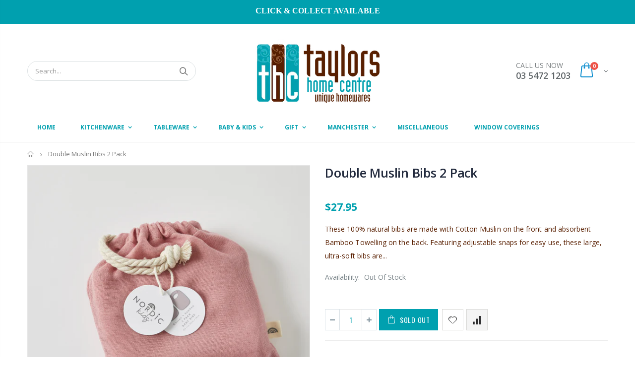

--- FILE ---
content_type: text/html; charset=utf-8
request_url: https://taylorshomecentre.com.au/products/double-muslin-bibs-2-pack
body_size: 27640
content:
<!doctype html>
<!--[if IE 8]><html class="no-js lt-ie9" lang="en"> <![endif]-->
<!--[if IE 9 ]><html class="ie9 no-js"> <![endif]-->
<!--[if (gt IE 9)|!(IE)]><!--> <html class="no-js"> <!--<![endif]-->
<head>
  <!-- Basic page needs ================================================== -->
  <meta charset="utf-8">
  <meta http-equiv="Content-Type" content="text/html; charset=utf-8">
  <link rel="shortcut icon" href="//taylorshomecentre.com.au/cdn/shop/t/2/assets/favicon.ico?v=90675982084794853291604878401" type="image/png" /><title>Double Muslin Bibs 2 Pack - Taylors Home Centre</title><meta name="description" content="These 100% natural bibs are made with Cotton Muslin on the front and absorbent Bamboo Towelling on the back. Featuring adjustable snaps for easy use, these large, ultra-soft bibs are comfortable for little ones to wear whilst keeping their clothes clean against spills and dribbles! Both bibs come in a matching bag for " /><!-- Helpers ================================================== --><!-- /snippets/social-meta-tags.liquid -->


  <meta property="og:type" content="product">
  <meta property="og:title" content="Double Muslin Bibs 2 Pack">
  
  <meta property="og:image" content="http://taylorshomecentre.com.au/cdn/shop/products/NVKD006R_A_grande.jpg?v=1618739150">
  <meta property="og:image:secure_url" content="https://taylorshomecentre.com.au/cdn/shop/products/NVKD006R_A_grande.jpg?v=1618739150">
  
  <meta property="og:image" content="http://taylorshomecentre.com.au/cdn/shop/products/Nordic-Double-Muslin_287-e1613093518508_grande.jpg?v=1618739150">
  <meta property="og:image:secure_url" content="https://taylorshomecentre.com.au/cdn/shop/products/Nordic-Double-Muslin_287-e1613093518508_grande.jpg?v=1618739150">
  
  <meta property="og:image" content="http://taylorshomecentre.com.au/cdn/shop/products/NVKD006R_grande.jpg?v=1618739150">
  <meta property="og:image:secure_url" content="https://taylorshomecentre.com.au/cdn/shop/products/NVKD006R_grande.jpg?v=1618739150">
  
  <meta property="og:price:amount" content="27.95">
  <meta property="og:price:currency" content="AUD">


  <meta property="og:description" content="These 100% natural bibs are made with Cotton Muslin on the front and absorbent Bamboo Towelling on the back. Featuring adjustable snaps for easy use, these large, ultra-soft bibs are comfortable for little ones to wear whilst keeping their clothes clean against spills and dribbles! Both bibs come in a matching bag for ">

  <meta property="og:url" content="https://taylorshomecentre.com.au/products/double-muslin-bibs-2-pack">
  <meta property="og:site_name" content="Taylors Home Centre">





<meta name="twitter:card" content="summary">

  <meta name="twitter:title" content="Double Muslin Bibs 2 Pack">
  <meta name="twitter:description" content="These 100% natural bibs are made with Cotton Muslin on the front and absorbent Bamboo Towelling on the back. Featuring adjustable snaps for easy use, these large, ultra-soft bibs are comfortable for little ones to wear whilst keeping their clothes clean against spills and dribbles! Both bibs come in a matching bag for the perfect storage solution and great for using when you’re on the go.">
  <meta name="twitter:image" content="https://taylorshomecentre.com.au/cdn/shop/products/NVKD006R_A_medium.jpg?v=1618739150">
  <meta name="twitter:image:width" content="240">
  <meta name="twitter:image:height" content="240">

<link rel="canonical" href="https://taylorshomecentre.com.au/products/double-muslin-bibs-2-pack" /><meta name="viewport" content="width=device-width, initial-scale=1, minimum-scale=1, maximum-scale=1" /><meta name="theme-color" content="" />
  <!-- CSS ==================================================+ -->
  <link href="//taylorshomecentre.com.au/cdn/shop/t/2/assets/plugins.css?v=170068158350557186611604878471" rel="stylesheet" type="text/css" media="all" />
  <link href="//taylorshomecentre.com.au/cdn/shop/t/2/assets/ultramegamenu.css?v=102482484887591255061604878486" rel="stylesheet" type="text/css" media="all" />
  <link href="//taylorshomecentre.com.au/cdn/shop/t/2/assets/styles.scss.css?v=179649888142366162991718156871" rel="stylesheet" type="text/css" media="all" />
<link href="//taylorshomecentre.com.au/cdn/shop/t/2/assets/header-type7.scss.css?v=173287347759820839841604878536" rel="stylesheet" type="text/css" media="all" />
<link href="//taylorshomecentre.com.au/cdn/shop/t/2/assets/product.scss.css?v=182764351585447914231604878536" rel="stylesheet" type="text/css" media="all" />
    <link href="//taylorshomecentre.com.au/cdn/shop/t/2/assets/jquery.fancybox.css?v=89610375720255671161604878445" rel="stylesheet" type="text/css" media="all" />
<link href="//taylorshomecentre.com.au/cdn/shop/t/2/assets/new-style.scss.css?v=26267366685557544611604970462" rel="stylesheet" type="text/css" media="all" />
<link href="//taylorshomecentre.com.au/cdn/shop/t/2/assets/product-list.scss.css?v=121348079147240245441604970462" rel="stylesheet" type="text/css" media="all" />
  <link href="//taylorshomecentre.com.au/cdn/shop/t/2/assets/responsive.scss.css?v=178024902996042300221604878536" rel="stylesheet" type="text/css" media="all" />
  <link href="//taylorshomecentre.com.au/cdn/shop/t/2/assets/color-config.scss.css?v=145964706855720976501759801828" rel="stylesheet" type="text/css" media="all" />
<!-- Header hook for plugins ================================================== -->
  <script>window.performance && window.performance.mark && window.performance.mark('shopify.content_for_header.start');</script><meta id="shopify-digital-wallet" name="shopify-digital-wallet" content="/51098484904/digital_wallets/dialog">
<meta name="shopify-checkout-api-token" content="3d502529d84e6683f7d87a57316cff01">
<meta id="in-context-paypal-metadata" data-shop-id="51098484904" data-venmo-supported="false" data-environment="production" data-locale="en_US" data-paypal-v4="true" data-currency="AUD">
<link rel="alternate" type="application/json+oembed" href="https://taylorshomecentre.com.au/products/double-muslin-bibs-2-pack.oembed">
<script async="async" src="/checkouts/internal/preloads.js?locale=en-AU"></script>
<link rel="preconnect" href="https://shop.app" crossorigin="anonymous">
<script async="async" src="https://shop.app/checkouts/internal/preloads.js?locale=en-AU&shop_id=51098484904" crossorigin="anonymous"></script>
<script id="apple-pay-shop-capabilities" type="application/json">{"shopId":51098484904,"countryCode":"AU","currencyCode":"AUD","merchantCapabilities":["supports3DS"],"merchantId":"gid:\/\/shopify\/Shop\/51098484904","merchantName":"Taylors Home Centre","requiredBillingContactFields":["postalAddress","email","phone"],"requiredShippingContactFields":["postalAddress","email","phone"],"shippingType":"shipping","supportedNetworks":["visa","masterCard"],"total":{"type":"pending","label":"Taylors Home Centre","amount":"1.00"},"shopifyPaymentsEnabled":true,"supportsSubscriptions":true}</script>
<script id="shopify-features" type="application/json">{"accessToken":"3d502529d84e6683f7d87a57316cff01","betas":["rich-media-storefront-analytics"],"domain":"taylorshomecentre.com.au","predictiveSearch":true,"shopId":51098484904,"locale":"en"}</script>
<script>var Shopify = Shopify || {};
Shopify.shop = "taylors-home-centre.myshopify.com";
Shopify.locale = "en";
Shopify.currency = {"active":"AUD","rate":"1.0"};
Shopify.country = "AU";
Shopify.theme = {"name":"Porto3.6.3","id":115327402152,"schema_name":"Porto","schema_version":"3.6.3","theme_store_id":null,"role":"main"};
Shopify.theme.handle = "null";
Shopify.theme.style = {"id":null,"handle":null};
Shopify.cdnHost = "taylorshomecentre.com.au/cdn";
Shopify.routes = Shopify.routes || {};
Shopify.routes.root = "/";</script>
<script type="module">!function(o){(o.Shopify=o.Shopify||{}).modules=!0}(window);</script>
<script>!function(o){function n(){var o=[];function n(){o.push(Array.prototype.slice.apply(arguments))}return n.q=o,n}var t=o.Shopify=o.Shopify||{};t.loadFeatures=n(),t.autoloadFeatures=n()}(window);</script>
<script>
  window.ShopifyPay = window.ShopifyPay || {};
  window.ShopifyPay.apiHost = "shop.app\/pay";
  window.ShopifyPay.redirectState = null;
</script>
<script id="shop-js-analytics" type="application/json">{"pageType":"product"}</script>
<script defer="defer" async type="module" src="//taylorshomecentre.com.au/cdn/shopifycloud/shop-js/modules/v2/client.init-shop-cart-sync_WVOgQShq.en.esm.js"></script>
<script defer="defer" async type="module" src="//taylorshomecentre.com.au/cdn/shopifycloud/shop-js/modules/v2/chunk.common_C_13GLB1.esm.js"></script>
<script defer="defer" async type="module" src="//taylorshomecentre.com.au/cdn/shopifycloud/shop-js/modules/v2/chunk.modal_CLfMGd0m.esm.js"></script>
<script type="module">
  await import("//taylorshomecentre.com.au/cdn/shopifycloud/shop-js/modules/v2/client.init-shop-cart-sync_WVOgQShq.en.esm.js");
await import("//taylorshomecentre.com.au/cdn/shopifycloud/shop-js/modules/v2/chunk.common_C_13GLB1.esm.js");
await import("//taylorshomecentre.com.au/cdn/shopifycloud/shop-js/modules/v2/chunk.modal_CLfMGd0m.esm.js");

  window.Shopify.SignInWithShop?.initShopCartSync?.({"fedCMEnabled":true,"windoidEnabled":true});

</script>
<script>
  window.Shopify = window.Shopify || {};
  if (!window.Shopify.featureAssets) window.Shopify.featureAssets = {};
  window.Shopify.featureAssets['shop-js'] = {"shop-cart-sync":["modules/v2/client.shop-cart-sync_DuR37GeY.en.esm.js","modules/v2/chunk.common_C_13GLB1.esm.js","modules/v2/chunk.modal_CLfMGd0m.esm.js"],"init-fed-cm":["modules/v2/client.init-fed-cm_BucUoe6W.en.esm.js","modules/v2/chunk.common_C_13GLB1.esm.js","modules/v2/chunk.modal_CLfMGd0m.esm.js"],"shop-toast-manager":["modules/v2/client.shop-toast-manager_B0JfrpKj.en.esm.js","modules/v2/chunk.common_C_13GLB1.esm.js","modules/v2/chunk.modal_CLfMGd0m.esm.js"],"init-shop-cart-sync":["modules/v2/client.init-shop-cart-sync_WVOgQShq.en.esm.js","modules/v2/chunk.common_C_13GLB1.esm.js","modules/v2/chunk.modal_CLfMGd0m.esm.js"],"shop-button":["modules/v2/client.shop-button_B_U3bv27.en.esm.js","modules/v2/chunk.common_C_13GLB1.esm.js","modules/v2/chunk.modal_CLfMGd0m.esm.js"],"init-windoid":["modules/v2/client.init-windoid_DuP9q_di.en.esm.js","modules/v2/chunk.common_C_13GLB1.esm.js","modules/v2/chunk.modal_CLfMGd0m.esm.js"],"shop-cash-offers":["modules/v2/client.shop-cash-offers_BmULhtno.en.esm.js","modules/v2/chunk.common_C_13GLB1.esm.js","modules/v2/chunk.modal_CLfMGd0m.esm.js"],"pay-button":["modules/v2/client.pay-button_CrPSEbOK.en.esm.js","modules/v2/chunk.common_C_13GLB1.esm.js","modules/v2/chunk.modal_CLfMGd0m.esm.js"],"init-customer-accounts":["modules/v2/client.init-customer-accounts_jNk9cPYQ.en.esm.js","modules/v2/client.shop-login-button_DJ5ldayH.en.esm.js","modules/v2/chunk.common_C_13GLB1.esm.js","modules/v2/chunk.modal_CLfMGd0m.esm.js"],"avatar":["modules/v2/client.avatar_BTnouDA3.en.esm.js"],"checkout-modal":["modules/v2/client.checkout-modal_pBPyh9w8.en.esm.js","modules/v2/chunk.common_C_13GLB1.esm.js","modules/v2/chunk.modal_CLfMGd0m.esm.js"],"init-shop-for-new-customer-accounts":["modules/v2/client.init-shop-for-new-customer-accounts_BUoCy7a5.en.esm.js","modules/v2/client.shop-login-button_DJ5ldayH.en.esm.js","modules/v2/chunk.common_C_13GLB1.esm.js","modules/v2/chunk.modal_CLfMGd0m.esm.js"],"init-customer-accounts-sign-up":["modules/v2/client.init-customer-accounts-sign-up_CnczCz9H.en.esm.js","modules/v2/client.shop-login-button_DJ5ldayH.en.esm.js","modules/v2/chunk.common_C_13GLB1.esm.js","modules/v2/chunk.modal_CLfMGd0m.esm.js"],"init-shop-email-lookup-coordinator":["modules/v2/client.init-shop-email-lookup-coordinator_CzjY5t9o.en.esm.js","modules/v2/chunk.common_C_13GLB1.esm.js","modules/v2/chunk.modal_CLfMGd0m.esm.js"],"shop-follow-button":["modules/v2/client.shop-follow-button_CsYC63q7.en.esm.js","modules/v2/chunk.common_C_13GLB1.esm.js","modules/v2/chunk.modal_CLfMGd0m.esm.js"],"shop-login-button":["modules/v2/client.shop-login-button_DJ5ldayH.en.esm.js","modules/v2/chunk.common_C_13GLB1.esm.js","modules/v2/chunk.modal_CLfMGd0m.esm.js"],"shop-login":["modules/v2/client.shop-login_B9ccPdmx.en.esm.js","modules/v2/chunk.common_C_13GLB1.esm.js","modules/v2/chunk.modal_CLfMGd0m.esm.js"],"lead-capture":["modules/v2/client.lead-capture_D0K_KgYb.en.esm.js","modules/v2/chunk.common_C_13GLB1.esm.js","modules/v2/chunk.modal_CLfMGd0m.esm.js"],"payment-terms":["modules/v2/client.payment-terms_BWmiNN46.en.esm.js","modules/v2/chunk.common_C_13GLB1.esm.js","modules/v2/chunk.modal_CLfMGd0m.esm.js"]};
</script>
<script id="__st">var __st={"a":51098484904,"offset":39600,"reqid":"635c8f12-a664-437a-bc3a-aca588438859-1769697769","pageurl":"taylorshomecentre.com.au\/products\/double-muslin-bibs-2-pack","u":"7ea22af27e88","p":"product","rtyp":"product","rid":6669267042472};</script>
<script>window.ShopifyPaypalV4VisibilityTracking = true;</script>
<script id="captcha-bootstrap">!function(){'use strict';const t='contact',e='account',n='new_comment',o=[[t,t],['blogs',n],['comments',n],[t,'customer']],c=[[e,'customer_login'],[e,'guest_login'],[e,'recover_customer_password'],[e,'create_customer']],r=t=>t.map((([t,e])=>`form[action*='/${t}']:not([data-nocaptcha='true']) input[name='form_type'][value='${e}']`)).join(','),a=t=>()=>t?[...document.querySelectorAll(t)].map((t=>t.form)):[];function s(){const t=[...o],e=r(t);return a(e)}const i='password',u='form_key',d=['recaptcha-v3-token','g-recaptcha-response','h-captcha-response',i],f=()=>{try{return window.sessionStorage}catch{return}},m='__shopify_v',_=t=>t.elements[u];function p(t,e,n=!1){try{const o=window.sessionStorage,c=JSON.parse(o.getItem(e)),{data:r}=function(t){const{data:e,action:n}=t;return t[m]||n?{data:e,action:n}:{data:t,action:n}}(c);for(const[e,n]of Object.entries(r))t.elements[e]&&(t.elements[e].value=n);n&&o.removeItem(e)}catch(o){console.error('form repopulation failed',{error:o})}}const l='form_type',E='cptcha';function T(t){t.dataset[E]=!0}const w=window,h=w.document,L='Shopify',v='ce_forms',y='captcha';let A=!1;((t,e)=>{const n=(g='f06e6c50-85a8-45c8-87d0-21a2b65856fe',I='https://cdn.shopify.com/shopifycloud/storefront-forms-hcaptcha/ce_storefront_forms_captcha_hcaptcha.v1.5.2.iife.js',D={infoText:'Protected by hCaptcha',privacyText:'Privacy',termsText:'Terms'},(t,e,n)=>{const o=w[L][v],c=o.bindForm;if(c)return c(t,g,e,D).then(n);var r;o.q.push([[t,g,e,D],n]),r=I,A||(h.body.append(Object.assign(h.createElement('script'),{id:'captcha-provider',async:!0,src:r})),A=!0)});var g,I,D;w[L]=w[L]||{},w[L][v]=w[L][v]||{},w[L][v].q=[],w[L][y]=w[L][y]||{},w[L][y].protect=function(t,e){n(t,void 0,e),T(t)},Object.freeze(w[L][y]),function(t,e,n,w,h,L){const[v,y,A,g]=function(t,e,n){const i=e?o:[],u=t?c:[],d=[...i,...u],f=r(d),m=r(i),_=r(d.filter((([t,e])=>n.includes(e))));return[a(f),a(m),a(_),s()]}(w,h,L),I=t=>{const e=t.target;return e instanceof HTMLFormElement?e:e&&e.form},D=t=>v().includes(t);t.addEventListener('submit',(t=>{const e=I(t);if(!e)return;const n=D(e)&&!e.dataset.hcaptchaBound&&!e.dataset.recaptchaBound,o=_(e),c=g().includes(e)&&(!o||!o.value);(n||c)&&t.preventDefault(),c&&!n&&(function(t){try{if(!f())return;!function(t){const e=f();if(!e)return;const n=_(t);if(!n)return;const o=n.value;o&&e.removeItem(o)}(t);const e=Array.from(Array(32),(()=>Math.random().toString(36)[2])).join('');!function(t,e){_(t)||t.append(Object.assign(document.createElement('input'),{type:'hidden',name:u})),t.elements[u].value=e}(t,e),function(t,e){const n=f();if(!n)return;const o=[...t.querySelectorAll(`input[type='${i}']`)].map((({name:t})=>t)),c=[...d,...o],r={};for(const[a,s]of new FormData(t).entries())c.includes(a)||(r[a]=s);n.setItem(e,JSON.stringify({[m]:1,action:t.action,data:r}))}(t,e)}catch(e){console.error('failed to persist form',e)}}(e),e.submit())}));const S=(t,e)=>{t&&!t.dataset[E]&&(n(t,e.some((e=>e===t))),T(t))};for(const o of['focusin','change'])t.addEventListener(o,(t=>{const e=I(t);D(e)&&S(e,y())}));const B=e.get('form_key'),M=e.get(l),P=B&&M;t.addEventListener('DOMContentLoaded',(()=>{const t=y();if(P)for(const e of t)e.elements[l].value===M&&p(e,B);[...new Set([...A(),...v().filter((t=>'true'===t.dataset.shopifyCaptcha))])].forEach((e=>S(e,t)))}))}(h,new URLSearchParams(w.location.search),n,t,e,['guest_login'])})(!0,!0)}();</script>
<script integrity="sha256-4kQ18oKyAcykRKYeNunJcIwy7WH5gtpwJnB7kiuLZ1E=" data-source-attribution="shopify.loadfeatures" defer="defer" src="//taylorshomecentre.com.au/cdn/shopifycloud/storefront/assets/storefront/load_feature-a0a9edcb.js" crossorigin="anonymous"></script>
<script crossorigin="anonymous" defer="defer" src="//taylorshomecentre.com.au/cdn/shopifycloud/storefront/assets/shopify_pay/storefront-65b4c6d7.js?v=20250812"></script>
<script data-source-attribution="shopify.dynamic_checkout.dynamic.init">var Shopify=Shopify||{};Shopify.PaymentButton=Shopify.PaymentButton||{isStorefrontPortableWallets:!0,init:function(){window.Shopify.PaymentButton.init=function(){};var t=document.createElement("script");t.src="https://taylorshomecentre.com.au/cdn/shopifycloud/portable-wallets/latest/portable-wallets.en.js",t.type="module",document.head.appendChild(t)}};
</script>
<script data-source-attribution="shopify.dynamic_checkout.buyer_consent">
  function portableWalletsHideBuyerConsent(e){var t=document.getElementById("shopify-buyer-consent"),n=document.getElementById("shopify-subscription-policy-button");t&&n&&(t.classList.add("hidden"),t.setAttribute("aria-hidden","true"),n.removeEventListener("click",e))}function portableWalletsShowBuyerConsent(e){var t=document.getElementById("shopify-buyer-consent"),n=document.getElementById("shopify-subscription-policy-button");t&&n&&(t.classList.remove("hidden"),t.removeAttribute("aria-hidden"),n.addEventListener("click",e))}window.Shopify?.PaymentButton&&(window.Shopify.PaymentButton.hideBuyerConsent=portableWalletsHideBuyerConsent,window.Shopify.PaymentButton.showBuyerConsent=portableWalletsShowBuyerConsent);
</script>
<script data-source-attribution="shopify.dynamic_checkout.cart.bootstrap">document.addEventListener("DOMContentLoaded",(function(){function t(){return document.querySelector("shopify-accelerated-checkout-cart, shopify-accelerated-checkout")}if(t())Shopify.PaymentButton.init();else{new MutationObserver((function(e,n){t()&&(Shopify.PaymentButton.init(),n.disconnect())})).observe(document.body,{childList:!0,subtree:!0})}}));
</script>
<link id="shopify-accelerated-checkout-styles" rel="stylesheet" media="screen" href="https://taylorshomecentre.com.au/cdn/shopifycloud/portable-wallets/latest/accelerated-checkout-backwards-compat.css" crossorigin="anonymous">
<style id="shopify-accelerated-checkout-cart">
        #shopify-buyer-consent {
  margin-top: 1em;
  display: inline-block;
  width: 100%;
}

#shopify-buyer-consent.hidden {
  display: none;
}

#shopify-subscription-policy-button {
  background: none;
  border: none;
  padding: 0;
  text-decoration: underline;
  font-size: inherit;
  cursor: pointer;
}

#shopify-subscription-policy-button::before {
  box-shadow: none;
}

      </style>

<script>window.performance && window.performance.mark && window.performance.mark('shopify.content_for_header.end');</script>
<!-- /snippets/oldIE-js.liquid -->


<!--[if lt IE 9]>
<script src="//cdnjs.cloudflare.com/ajax/libs/html5shiv/3.7.2/html5shiv.min.js" type="text/javascript"></script>
<script src="//taylorshomecentre.com.au/cdn/shop/t/2/assets/respond.min.js?v=52248677837542619231604878477" type="text/javascript"></script>
<link href="//taylorshomecentre.com.au/cdn/shop/t/2/assets/respond-proxy.html" id="respond-proxy" rel="respond-proxy" />
<link href="//taylorshomecentre.com.au/search?q=10f646a1c278b6c3f18300fe8ba2dea0" id="respond-redirect" rel="respond-redirect" />
<script src="//taylorshomecentre.com.au/search?q=10f646a1c278b6c3f18300fe8ba2dea0" type="text/javascript"></script>
<![endif]-->

<script src="//taylorshomecentre.com.au/cdn/shop/t/2/assets/vendor.js?v=114975771365441350721604878486" type="text/javascript"></script>
<!-- Import custom fonts ====================================================== --><script type="text/javascript">
    var productsObj = {};
    var swatch_color_type = 3;
    var product_swatch_size = 'size-small';
    var product_swatch_setting = '1';
    var asset_url = '//taylorshomecentre.com.au/cdn/shop/t/2/assets//?v=280';
    var money_format = '<span class="money">${{amount}}</span>';
    var multi_language = false;
  </script> 
  <script src="//taylorshomecentre.com.au/cdn/shop/t/2/assets/lang2.js?v=12969877377958745391604878446" type="text/javascript"></script>
<script>
  var translator = {
    current_lang : jQuery.cookie("language"),
    init: function() {
      translator.updateStyling();
      translator.updateLangSwitcher();
    },
    updateStyling: function() {
        var style;
        if (translator.isLang2()) {
          style = "<style>*[data-translate] {visibility:hidden} .lang1 {display:none}</style>";
        } else {
          style = "<style>*[data-translate] {visibility:visible} .lang2 {display:none}</style>";
        }
        jQuery('head').append(style);
    },
    updateLangSwitcher: function() {
      if (translator.isLang2()) {
        jQuery(".current-language span").removeClass('active');
        jQuery(".current-language span[class=lang-2]").addClass("active");
      }
    },
    getTextToTranslate: function(selector) {
      var result = window.lang2;
      var params;
      if (selector.indexOf("|") > 0) {
        var devideList = selector.split("|");
        selector = devideList[0];
        params = devideList[1].split(",");
      }

      var selectorArr = selector.split('.');
      if (selectorArr) {
        for (var i = 0; i < selectorArr.length; i++) {
            result = result[selectorArr[i]];
        }
      } else {
        result = result[selector];
      }
      if (result && result.one && result.other) {
        var countEqual1 = true;
        for (var i = 0; i < params.length; i++) {
          if (params[i].indexOf("count") >= 0) {
            variables = params[i].split(":");
            if (variables.length>1) {
              var count = variables[1];
              if (count > 1) {
                countEqual1 = false;
              }
            }
          }
        }
        if (countEqual1) {
          result = result.one;
        } else {
          result = result.other;
        }
      }
      
      if (params && params.length>0) {
        result = result.replace(/{{\s*/g, "{{");
        result = result.replace(/\s*}}/g, "}}");
        for (var i = 0; i < params.length; i++) {
          variables = params[i].split(":");
          if (variables.length>1) {
            result = result.replace("{{"+variables[0]+"}}", variables[1]);
          }
        }
      }
      

      return result;
    },
    isLang2: function() {
      return translator.current_lang && translator.current_lang == 2;
    },
    doTranslate: function(blockSelector) {
      if (translator.isLang2()) {
        jQuery(blockSelector + " [data-translate]").each(function(e) {
          var item = jQuery(this);
          var selector = item.attr("data-translate");
          var text = translator.getTextToTranslate(selector);
          if (item.attr("translate-item")) {
            var attribute = item.attr("translate-item");
            if (attribute == 'blog-date-author') {
              item.html(text);
            } else if (attribute!="") {
              item.attr(attribute,text);
            }
          } else if (item.is("input")) {
            if(item.is("input[type=search]")){
              item.attr("placeholder", text);
            }else{
              item.val(text);
            }
            
          } else {
            item.text(text);
          }
          item.css("visibility","visible");
        });
      }
    }
  };
  translator.init();
  jQuery(document).ready(function() {
    jQuery('.select-language a').on('click', function(){
      var value = jQuery(this).data('lang');
      jQuery.cookie('language', value, {expires:10, path:'/'});
      location.reload();
    });
    translator.doTranslate("body");
  });
</script>
  <style>
    .header-container.type2 {
  border-top-width: 3px;
}
.main-section-header .top-links-container {
  padding: 3px 0 3px;
}
.header-container.type2 .header .custom-block {
  text-align: left;
  font-size: 11px;
  height: 42px;
  line-height: 1;
  border-right: solid 1px #dde0e2;
  padding-right: 35px;
}
.searchform .searchsubmit:after {
content: "\e884";
}
.type2 .top-navigation li.level0 .level-top {
padding: 15px 16px
}
.template-index .header-container.type2 .header-wrapper {
  margin-bottom: 10px;
}
.item-area .product-image-area .quickview-icon {
  background-color: #2b2b2d;
}
.main-section-header .links li {
  border-color: #ccc;
}
.slideshow-section .slideshow .owl-dots {
  bottom: 27px;
}
.slideshow-section .slideshow .owl-nav button {
  top: 42%;
}
.products .product-default .price { 
    font-family: 'Oswald';
    font-weight: 400;
    letter-spacing: .005em;
}
.porto-products.title-border-middle &gt; .section-title { 
    margin-bottom: 15px;
}
.main-container h3.title-widget {
  text-align: center;
  font-size: 17px;
  padding-bottom: 8px;
  background: none;
  font-family: 'Open Sans';
  letter-spacing: 0;
}
.custom-support i {
  text-align: center;
  width: auto;
  height: auto;
  border-radius: 0;
  padding-bottom: 14px;
  display: inline-block;
}
.custom-support .content{
margin-left: 0;
}
.custom-support .col-lg-4 i{
border: 0 !important;
    float: none;
}
.custom-support .col-lg-4{
text-align: center;
}
.custom-support i {
    text-align: center; 
    width: auto;
    height: auto;
    border-radius: 0;
    padding-bottom: 14px;
    display: inline-block;
    font-size: 40px;
}
.custom-support .content h2 {
    margin: 0;
    font-weight: 600;
    text-transform: uppercase;
    font-size: 16px; 
    line-height: 22px;
}
.custom-support .content em {
    font-weight: 300;
    font-style: normal;
    margin-bottom: 15px;
    display: block; 
    font-size: 14px;
    line-height: 22px;
}
.custom-support .content p {
    font-size: 13px;
    line-height: 24px; 
}
.parallax-wrapper .parallax .parallax-slider .item h2 {
  margin-top: 10px;
  margin-bottom: 20px;
  font-weight: 400;
}
.parallax-slider .item a {
  padding: 17px 33px;
  border-radius: 3px !important;
  background-color: #2b2b2d;
  font-size: 13px;
  box-shadow: none;
}
.parallax-wrapper .parallax .overlay{
display: none;
}
.featured-brands .owl-carousel{
    padding: 10px 70px;
}
.featured-brands .owl-nav button {
    position: absolute;
    top: calc(50% - 15px);
    background: none;
    color: #3a3a3c;
    font-size: 22px;
    padding: 0;
    margin: 0;
}
.featured-brands .owl-nav button.owl-prev {
    left: 0;
}
.featured-brands .owl-nav button.owl-next {
    right: 0;
}
.featured-brands .owl-nav{
top: auto;
right: auto;
position: static;
}
.featured-brands{
margin-bottom: 25px;
}
.footer-wrapper .footer-middle .footer-ribbon{
z-index: 2;
}
.footer-wrapper .footer-middle .block-bottom {
    border-top: 1px solid #3d3d38;
    text-align: left;
    padding: 27px 0;
    overflow: hidden;
    margin-top: 32px;
}
.footer-wrapper .footer-middle .working span {
    text-transform: uppercase;
    font-size: 13px;
    letter-spacing: 0.005em;
    line-height: 18px;
}
.footer-wrapper .footer-middle ul.footer-list li {
    position: relative;
    padding: 6px 0;
    line-height: 1;
    display: block;
}
.footer-wrapper .footer-middle {
    padding: 24px 0;
    font-size: 13px;
    position: relative;
}
.footer-wrapper .footer-top{
padding-bottom: 0px;
}
.footer-wrapper .footer-middle ul.contact-info b {
    font-weight: 400;
    font-size: 13px;
    margin-bottom: 7px;
    display: inline-block;
}
.footer-wrapper .footer-middle ul.contact-info li p{
line-height: 1;
}
.footer-wrapper .footer-middle ul.contact-info li {
    padding: 12px 0;
}
.footer-wrapper .footer-middle ul.contact-info li:first-child {
  padding-top: 0;
}
.footer-wrapper .footer-top .input-group input {
  background-color: #fff;
  color: #686865;
  height: 48px;
  border: 0;
  font-size: 14px;
  padding-left: 15px;
  float: left;
  max-width: 375px;
  width: 90%;
  border-radius: 30px 0 0 30px !important;
  padding-right: 105px;
  margin-right: 22px;
  margin-bottom: 0;
}
.footer-wrapper .footer-top .input-group button {
  float: left;
  width: 120px;
  margin-left: -120px;
  line-height: 48px;
  padding: 0 12px;
  text-transform: uppercase;
  border-radius: 0 30px 30px 0 !important;
}
.footer-wrapper .footer-top .footer-top-inner {
    border-bottom: 1px solid #3d3d38;
}
.footer_2 .input-group button{
border-left: 0;
}
.homepage-bar{
border-top: 0;
}
.homepage-bar [class^="col-lg-"]{
border-left: 0;
}
.homepage-bar .col-lg-4 .text-area h3 {
    margin: 0;
    font-size: 14px;
    font-weight: 600;
    line-height: 19px;
}
.owl-dots {
    top: auto;
    bottom: -35px;
    left: 5px;
    position: absolute;
    right: 5px;
    text-align: center;
    margin: 0;
}
.owl-dots .owl-dot span {
    width: 11px;
    height: 3px;
    background: #a0a09f;
    margin: 5px 7px;
    border-radius: 20px !important;
    display: block;
}
.box_product{
padding-bottom: 60px;
}
.product-view .product-shop .actions a.link-wishlist, .product-view .product-shop .actions a.link-compare { 
    width: 43px;
    height: 43px;
    line-height: 41px;
}
.product-view .product-shop .middle-product-detail .product-type-data .price-box .price{
font-family: 'Oswald';
}
.product-view .product-shop .actions .add-to-links li a.link-wishlist{
background: none;
}
.template-product .product-view .add-to-links .link-wishlist i:before {
    content: '\e889';
}
.main-container .main-wrapper{
padding-bottom: 80px;
}
.template-index .main-container .main-wrapper, .template-product .main-container .main-wrapper{
padding-bottom: 0;
}
.main-container .pagenav-wrap .pagination .pagination-page li a:hover {
  background: transparent;
  color: inherit;
  border-color: #ccc;
}
.main-container .pagenav-wrap .pagination .pagination-page li.active span {
  background: transparent;
  color: inherit;
}
.pagination-page li.text i.icon-right-dir::before {
  content: '\e81a';
}
.main-container .pagenav-wrap .pagination .pagination-page li.text a:hover {
  color: inherit;
}
.product-view .product-options-bottom {
  border-bottom: 1px solid #ebebeb;
}
.template-blog .blog-wrapper .owl-dots {
  bottom: 0;
}
.owl-dots .owl-dot.active span {
  background-color: #2b2b2d;
}
.featured-brands .owl-nav i {
  color: #3a3a3c;
}
.featured-brands .owl-nav i.icon-chevron-left::before {
  content: "\e829";
}
.featured-brands .owl-nav i.icon-chevron-right:before {
  content: "\e828";
}
.footer-wrapper .footer-top .input-group button:hover{
  opacity: 1;
}
ol {
  list-style: disc outside;
  padding-left: 1.5em;
}
.products .product-col:hover .product-inner {
    box-shadow: 0 5px 25px 0 rgba(0,0,0,.1);
}
.products .product-col:hover .product-image {
    box-shadow: none;
}
.porto-products .products-slider .owl-carousel {
    padding-top: 0;
}
.section-title {
color: #313131;
}
.products-slider .owl-carousel .product {
    margin-bottom: 25px;
    margin-top: 10px;
}
    @media(max-width: 767px){
.homepage-bar [class^="col-lg-"]{
text-align: left;
}
.sticky-product .sticky-detail{
width: 70%;
}
}
@media(min-width: 768px){
.footer-wrapper .footer-middle ul.footer-list .item {
width: 50%;
}
}
  </style>
<link href="https://monorail-edge.shopifysvc.com" rel="dns-prefetch">
<script>(function(){if ("sendBeacon" in navigator && "performance" in window) {try {var session_token_from_headers = performance.getEntriesByType('navigation')[0].serverTiming.find(x => x.name == '_s').description;} catch {var session_token_from_headers = undefined;}var session_cookie_matches = document.cookie.match(/_shopify_s=([^;]*)/);var session_token_from_cookie = session_cookie_matches && session_cookie_matches.length === 2 ? session_cookie_matches[1] : "";var session_token = session_token_from_headers || session_token_from_cookie || "";function handle_abandonment_event(e) {var entries = performance.getEntries().filter(function(entry) {return /monorail-edge.shopifysvc.com/.test(entry.name);});if (!window.abandonment_tracked && entries.length === 0) {window.abandonment_tracked = true;var currentMs = Date.now();var navigation_start = performance.timing.navigationStart;var payload = {shop_id: 51098484904,url: window.location.href,navigation_start,duration: currentMs - navigation_start,session_token,page_type: "product"};window.navigator.sendBeacon("https://monorail-edge.shopifysvc.com/v1/produce", JSON.stringify({schema_id: "online_store_buyer_site_abandonment/1.1",payload: payload,metadata: {event_created_at_ms: currentMs,event_sent_at_ms: currentMs}}));}}window.addEventListener('pagehide', handle_abandonment_event);}}());</script>
<script id="web-pixels-manager-setup">(function e(e,d,r,n,o){if(void 0===o&&(o={}),!Boolean(null===(a=null===(i=window.Shopify)||void 0===i?void 0:i.analytics)||void 0===a?void 0:a.replayQueue)){var i,a;window.Shopify=window.Shopify||{};var t=window.Shopify;t.analytics=t.analytics||{};var s=t.analytics;s.replayQueue=[],s.publish=function(e,d,r){return s.replayQueue.push([e,d,r]),!0};try{self.performance.mark("wpm:start")}catch(e){}var l=function(){var e={modern:/Edge?\/(1{2}[4-9]|1[2-9]\d|[2-9]\d{2}|\d{4,})\.\d+(\.\d+|)|Firefox\/(1{2}[4-9]|1[2-9]\d|[2-9]\d{2}|\d{4,})\.\d+(\.\d+|)|Chrom(ium|e)\/(9{2}|\d{3,})\.\d+(\.\d+|)|(Maci|X1{2}).+ Version\/(15\.\d+|(1[6-9]|[2-9]\d|\d{3,})\.\d+)([,.]\d+|)( \(\w+\)|)( Mobile\/\w+|) Safari\/|Chrome.+OPR\/(9{2}|\d{3,})\.\d+\.\d+|(CPU[ +]OS|iPhone[ +]OS|CPU[ +]iPhone|CPU IPhone OS|CPU iPad OS)[ +]+(15[._]\d+|(1[6-9]|[2-9]\d|\d{3,})[._]\d+)([._]\d+|)|Android:?[ /-](13[3-9]|1[4-9]\d|[2-9]\d{2}|\d{4,})(\.\d+|)(\.\d+|)|Android.+Firefox\/(13[5-9]|1[4-9]\d|[2-9]\d{2}|\d{4,})\.\d+(\.\d+|)|Android.+Chrom(ium|e)\/(13[3-9]|1[4-9]\d|[2-9]\d{2}|\d{4,})\.\d+(\.\d+|)|SamsungBrowser\/([2-9]\d|\d{3,})\.\d+/,legacy:/Edge?\/(1[6-9]|[2-9]\d|\d{3,})\.\d+(\.\d+|)|Firefox\/(5[4-9]|[6-9]\d|\d{3,})\.\d+(\.\d+|)|Chrom(ium|e)\/(5[1-9]|[6-9]\d|\d{3,})\.\d+(\.\d+|)([\d.]+$|.*Safari\/(?![\d.]+ Edge\/[\d.]+$))|(Maci|X1{2}).+ Version\/(10\.\d+|(1[1-9]|[2-9]\d|\d{3,})\.\d+)([,.]\d+|)( \(\w+\)|)( Mobile\/\w+|) Safari\/|Chrome.+OPR\/(3[89]|[4-9]\d|\d{3,})\.\d+\.\d+|(CPU[ +]OS|iPhone[ +]OS|CPU[ +]iPhone|CPU IPhone OS|CPU iPad OS)[ +]+(10[._]\d+|(1[1-9]|[2-9]\d|\d{3,})[._]\d+)([._]\d+|)|Android:?[ /-](13[3-9]|1[4-9]\d|[2-9]\d{2}|\d{4,})(\.\d+|)(\.\d+|)|Mobile Safari.+OPR\/([89]\d|\d{3,})\.\d+\.\d+|Android.+Firefox\/(13[5-9]|1[4-9]\d|[2-9]\d{2}|\d{4,})\.\d+(\.\d+|)|Android.+Chrom(ium|e)\/(13[3-9]|1[4-9]\d|[2-9]\d{2}|\d{4,})\.\d+(\.\d+|)|Android.+(UC? ?Browser|UCWEB|U3)[ /]?(15\.([5-9]|\d{2,})|(1[6-9]|[2-9]\d|\d{3,})\.\d+)\.\d+|SamsungBrowser\/(5\.\d+|([6-9]|\d{2,})\.\d+)|Android.+MQ{2}Browser\/(14(\.(9|\d{2,})|)|(1[5-9]|[2-9]\d|\d{3,})(\.\d+|))(\.\d+|)|K[Aa][Ii]OS\/(3\.\d+|([4-9]|\d{2,})\.\d+)(\.\d+|)/},d=e.modern,r=e.legacy,n=navigator.userAgent;return n.match(d)?"modern":n.match(r)?"legacy":"unknown"}(),u="modern"===l?"modern":"legacy",c=(null!=n?n:{modern:"",legacy:""})[u],f=function(e){return[e.baseUrl,"/wpm","/b",e.hashVersion,"modern"===e.buildTarget?"m":"l",".js"].join("")}({baseUrl:d,hashVersion:r,buildTarget:u}),m=function(e){var d=e.version,r=e.bundleTarget,n=e.surface,o=e.pageUrl,i=e.monorailEndpoint;return{emit:function(e){var a=e.status,t=e.errorMsg,s=(new Date).getTime(),l=JSON.stringify({metadata:{event_sent_at_ms:s},events:[{schema_id:"web_pixels_manager_load/3.1",payload:{version:d,bundle_target:r,page_url:o,status:a,surface:n,error_msg:t},metadata:{event_created_at_ms:s}}]});if(!i)return console&&console.warn&&console.warn("[Web Pixels Manager] No Monorail endpoint provided, skipping logging."),!1;try{return self.navigator.sendBeacon.bind(self.navigator)(i,l)}catch(e){}var u=new XMLHttpRequest;try{return u.open("POST",i,!0),u.setRequestHeader("Content-Type","text/plain"),u.send(l),!0}catch(e){return console&&console.warn&&console.warn("[Web Pixels Manager] Got an unhandled error while logging to Monorail."),!1}}}}({version:r,bundleTarget:l,surface:e.surface,pageUrl:self.location.href,monorailEndpoint:e.monorailEndpoint});try{o.browserTarget=l,function(e){var d=e.src,r=e.async,n=void 0===r||r,o=e.onload,i=e.onerror,a=e.sri,t=e.scriptDataAttributes,s=void 0===t?{}:t,l=document.createElement("script"),u=document.querySelector("head"),c=document.querySelector("body");if(l.async=n,l.src=d,a&&(l.integrity=a,l.crossOrigin="anonymous"),s)for(var f in s)if(Object.prototype.hasOwnProperty.call(s,f))try{l.dataset[f]=s[f]}catch(e){}if(o&&l.addEventListener("load",o),i&&l.addEventListener("error",i),u)u.appendChild(l);else{if(!c)throw new Error("Did not find a head or body element to append the script");c.appendChild(l)}}({src:f,async:!0,onload:function(){if(!function(){var e,d;return Boolean(null===(d=null===(e=window.Shopify)||void 0===e?void 0:e.analytics)||void 0===d?void 0:d.initialized)}()){var d=window.webPixelsManager.init(e)||void 0;if(d){var r=window.Shopify.analytics;r.replayQueue.forEach((function(e){var r=e[0],n=e[1],o=e[2];d.publishCustomEvent(r,n,o)})),r.replayQueue=[],r.publish=d.publishCustomEvent,r.visitor=d.visitor,r.initialized=!0}}},onerror:function(){return m.emit({status:"failed",errorMsg:"".concat(f," has failed to load")})},sri:function(e){var d=/^sha384-[A-Za-z0-9+/=]+$/;return"string"==typeof e&&d.test(e)}(c)?c:"",scriptDataAttributes:o}),m.emit({status:"loading"})}catch(e){m.emit({status:"failed",errorMsg:(null==e?void 0:e.message)||"Unknown error"})}}})({shopId: 51098484904,storefrontBaseUrl: "https://taylorshomecentre.com.au",extensionsBaseUrl: "https://extensions.shopifycdn.com/cdn/shopifycloud/web-pixels-manager",monorailEndpoint: "https://monorail-edge.shopifysvc.com/unstable/produce_batch",surface: "storefront-renderer",enabledBetaFlags: ["2dca8a86"],webPixelsConfigList: [{"id":"shopify-app-pixel","configuration":"{}","eventPayloadVersion":"v1","runtimeContext":"STRICT","scriptVersion":"0450","apiClientId":"shopify-pixel","type":"APP","privacyPurposes":["ANALYTICS","MARKETING"]},{"id":"shopify-custom-pixel","eventPayloadVersion":"v1","runtimeContext":"LAX","scriptVersion":"0450","apiClientId":"shopify-pixel","type":"CUSTOM","privacyPurposes":["ANALYTICS","MARKETING"]}],isMerchantRequest: false,initData: {"shop":{"name":"Taylors Home Centre","paymentSettings":{"currencyCode":"AUD"},"myshopifyDomain":"taylors-home-centre.myshopify.com","countryCode":"AU","storefrontUrl":"https:\/\/taylorshomecentre.com.au"},"customer":null,"cart":null,"checkout":null,"productVariants":[{"price":{"amount":27.95,"currencyCode":"AUD"},"product":{"title":"Double Muslin Bibs 2 Pack","vendor":"Taylors Home Centre","id":"6669267042472","untranslatedTitle":"Double Muslin Bibs 2 Pack","url":"\/products\/double-muslin-bibs-2-pack","type":""},"id":"39701233205416","image":{"src":"\/\/taylorshomecentre.com.au\/cdn\/shop\/products\/NVKD006H.jpg?v=1618739150"},"sku":"","title":"Honey","untranslatedTitle":"Honey"},{"price":{"amount":27.95,"currencyCode":"AUD"},"product":{"title":"Double Muslin Bibs 2 Pack","vendor":"Taylors Home Centre","id":"6669267042472","untranslatedTitle":"Double Muslin Bibs 2 Pack","url":"\/products\/double-muslin-bibs-2-pack","type":""},"id":"39701233238184","image":{"src":"\/\/taylorshomecentre.com.au\/cdn\/shop\/products\/NVKD006R.jpg?v=1618739150"},"sku":"","title":"Dusty Rose","untranslatedTitle":"Dusty Rose"},{"price":{"amount":27.95,"currencyCode":"AUD"},"product":{"title":"Double Muslin Bibs 2 Pack","vendor":"Taylors Home Centre","id":"6669267042472","untranslatedTitle":"Double Muslin Bibs 2 Pack","url":"\/products\/double-muslin-bibs-2-pack","type":""},"id":"39701233270952","image":{"src":"\/\/taylorshomecentre.com.au\/cdn\/shop\/products\/NVKD006G.jpg?v=1618739132"},"sku":"","title":"Green","untranslatedTitle":"Green"}],"purchasingCompany":null},},"https://taylorshomecentre.com.au/cdn","1d2a099fw23dfb22ep557258f5m7a2edbae",{"modern":"","legacy":""},{"shopId":"51098484904","storefrontBaseUrl":"https:\/\/taylorshomecentre.com.au","extensionBaseUrl":"https:\/\/extensions.shopifycdn.com\/cdn\/shopifycloud\/web-pixels-manager","surface":"storefront-renderer","enabledBetaFlags":"[\"2dca8a86\"]","isMerchantRequest":"false","hashVersion":"1d2a099fw23dfb22ep557258f5m7a2edbae","publish":"custom","events":"[[\"page_viewed\",{}],[\"product_viewed\",{\"productVariant\":{\"price\":{\"amount\":27.95,\"currencyCode\":\"AUD\"},\"product\":{\"title\":\"Double Muslin Bibs 2 Pack\",\"vendor\":\"Taylors Home Centre\",\"id\":\"6669267042472\",\"untranslatedTitle\":\"Double Muslin Bibs 2 Pack\",\"url\":\"\/products\/double-muslin-bibs-2-pack\",\"type\":\"\"},\"id\":\"39701233205416\",\"image\":{\"src\":\"\/\/taylorshomecentre.com.au\/cdn\/shop\/products\/NVKD006H.jpg?v=1618739150\"},\"sku\":\"\",\"title\":\"Honey\",\"untranslatedTitle\":\"Honey\"}}]]"});</script><script>
  window.ShopifyAnalytics = window.ShopifyAnalytics || {};
  window.ShopifyAnalytics.meta = window.ShopifyAnalytics.meta || {};
  window.ShopifyAnalytics.meta.currency = 'AUD';
  var meta = {"product":{"id":6669267042472,"gid":"gid:\/\/shopify\/Product\/6669267042472","vendor":"Taylors Home Centre","type":"","handle":"double-muslin-bibs-2-pack","variants":[{"id":39701233205416,"price":2795,"name":"Double Muslin Bibs 2 Pack - Honey","public_title":"Honey","sku":""},{"id":39701233238184,"price":2795,"name":"Double Muslin Bibs 2 Pack - Dusty Rose","public_title":"Dusty Rose","sku":""},{"id":39701233270952,"price":2795,"name":"Double Muslin Bibs 2 Pack - Green","public_title":"Green","sku":""}],"remote":false},"page":{"pageType":"product","resourceType":"product","resourceId":6669267042472,"requestId":"635c8f12-a664-437a-bc3a-aca588438859-1769697769"}};
  for (var attr in meta) {
    window.ShopifyAnalytics.meta[attr] = meta[attr];
  }
</script>
<script class="analytics">
  (function () {
    var customDocumentWrite = function(content) {
      var jquery = null;

      if (window.jQuery) {
        jquery = window.jQuery;
      } else if (window.Checkout && window.Checkout.$) {
        jquery = window.Checkout.$;
      }

      if (jquery) {
        jquery('body').append(content);
      }
    };

    var hasLoggedConversion = function(token) {
      if (token) {
        return document.cookie.indexOf('loggedConversion=' + token) !== -1;
      }
      return false;
    }

    var setCookieIfConversion = function(token) {
      if (token) {
        var twoMonthsFromNow = new Date(Date.now());
        twoMonthsFromNow.setMonth(twoMonthsFromNow.getMonth() + 2);

        document.cookie = 'loggedConversion=' + token + '; expires=' + twoMonthsFromNow;
      }
    }

    var trekkie = window.ShopifyAnalytics.lib = window.trekkie = window.trekkie || [];
    if (trekkie.integrations) {
      return;
    }
    trekkie.methods = [
      'identify',
      'page',
      'ready',
      'track',
      'trackForm',
      'trackLink'
    ];
    trekkie.factory = function(method) {
      return function() {
        var args = Array.prototype.slice.call(arguments);
        args.unshift(method);
        trekkie.push(args);
        return trekkie;
      };
    };
    for (var i = 0; i < trekkie.methods.length; i++) {
      var key = trekkie.methods[i];
      trekkie[key] = trekkie.factory(key);
    }
    trekkie.load = function(config) {
      trekkie.config = config || {};
      trekkie.config.initialDocumentCookie = document.cookie;
      var first = document.getElementsByTagName('script')[0];
      var script = document.createElement('script');
      script.type = 'text/javascript';
      script.onerror = function(e) {
        var scriptFallback = document.createElement('script');
        scriptFallback.type = 'text/javascript';
        scriptFallback.onerror = function(error) {
                var Monorail = {
      produce: function produce(monorailDomain, schemaId, payload) {
        var currentMs = new Date().getTime();
        var event = {
          schema_id: schemaId,
          payload: payload,
          metadata: {
            event_created_at_ms: currentMs,
            event_sent_at_ms: currentMs
          }
        };
        return Monorail.sendRequest("https://" + monorailDomain + "/v1/produce", JSON.stringify(event));
      },
      sendRequest: function sendRequest(endpointUrl, payload) {
        // Try the sendBeacon API
        if (window && window.navigator && typeof window.navigator.sendBeacon === 'function' && typeof window.Blob === 'function' && !Monorail.isIos12()) {
          var blobData = new window.Blob([payload], {
            type: 'text/plain'
          });

          if (window.navigator.sendBeacon(endpointUrl, blobData)) {
            return true;
          } // sendBeacon was not successful

        } // XHR beacon

        var xhr = new XMLHttpRequest();

        try {
          xhr.open('POST', endpointUrl);
          xhr.setRequestHeader('Content-Type', 'text/plain');
          xhr.send(payload);
        } catch (e) {
          console.log(e);
        }

        return false;
      },
      isIos12: function isIos12() {
        return window.navigator.userAgent.lastIndexOf('iPhone; CPU iPhone OS 12_') !== -1 || window.navigator.userAgent.lastIndexOf('iPad; CPU OS 12_') !== -1;
      }
    };
    Monorail.produce('monorail-edge.shopifysvc.com',
      'trekkie_storefront_load_errors/1.1',
      {shop_id: 51098484904,
      theme_id: 115327402152,
      app_name: "storefront",
      context_url: window.location.href,
      source_url: "//taylorshomecentre.com.au/cdn/s/trekkie.storefront.a804e9514e4efded663580eddd6991fcc12b5451.min.js"});

        };
        scriptFallback.async = true;
        scriptFallback.src = '//taylorshomecentre.com.au/cdn/s/trekkie.storefront.a804e9514e4efded663580eddd6991fcc12b5451.min.js';
        first.parentNode.insertBefore(scriptFallback, first);
      };
      script.async = true;
      script.src = '//taylorshomecentre.com.au/cdn/s/trekkie.storefront.a804e9514e4efded663580eddd6991fcc12b5451.min.js';
      first.parentNode.insertBefore(script, first);
    };
    trekkie.load(
      {"Trekkie":{"appName":"storefront","development":false,"defaultAttributes":{"shopId":51098484904,"isMerchantRequest":null,"themeId":115327402152,"themeCityHash":"2412914552466810964","contentLanguage":"en","currency":"AUD","eventMetadataId":"62866d4a-a7cf-4566-b9eb-50c35b970ba5"},"isServerSideCookieWritingEnabled":true,"monorailRegion":"shop_domain","enabledBetaFlags":["65f19447","b5387b81"]},"Session Attribution":{},"S2S":{"facebookCapiEnabled":false,"source":"trekkie-storefront-renderer","apiClientId":580111}}
    );

    var loaded = false;
    trekkie.ready(function() {
      if (loaded) return;
      loaded = true;

      window.ShopifyAnalytics.lib = window.trekkie;

      var originalDocumentWrite = document.write;
      document.write = customDocumentWrite;
      try { window.ShopifyAnalytics.merchantGoogleAnalytics.call(this); } catch(error) {};
      document.write = originalDocumentWrite;

      window.ShopifyAnalytics.lib.page(null,{"pageType":"product","resourceType":"product","resourceId":6669267042472,"requestId":"635c8f12-a664-437a-bc3a-aca588438859-1769697769","shopifyEmitted":true});

      var match = window.location.pathname.match(/checkouts\/(.+)\/(thank_you|post_purchase)/)
      var token = match? match[1]: undefined;
      if (!hasLoggedConversion(token)) {
        setCookieIfConversion(token);
        window.ShopifyAnalytics.lib.track("Viewed Product",{"currency":"AUD","variantId":39701233205416,"productId":6669267042472,"productGid":"gid:\/\/shopify\/Product\/6669267042472","name":"Double Muslin Bibs 2 Pack - Honey","price":"27.95","sku":"","brand":"Taylors Home Centre","variant":"Honey","category":"","nonInteraction":true,"remote":false},undefined,undefined,{"shopifyEmitted":true});
      window.ShopifyAnalytics.lib.track("monorail:\/\/trekkie_storefront_viewed_product\/1.1",{"currency":"AUD","variantId":39701233205416,"productId":6669267042472,"productGid":"gid:\/\/shopify\/Product\/6669267042472","name":"Double Muslin Bibs 2 Pack - Honey","price":"27.95","sku":"","brand":"Taylors Home Centre","variant":"Honey","category":"","nonInteraction":true,"remote":false,"referer":"https:\/\/taylorshomecentre.com.au\/products\/double-muslin-bibs-2-pack"});
      }
    });


        var eventsListenerScript = document.createElement('script');
        eventsListenerScript.async = true;
        eventsListenerScript.src = "//taylorshomecentre.com.au/cdn/shopifycloud/storefront/assets/shop_events_listener-3da45d37.js";
        document.getElementsByTagName('head')[0].appendChild(eventsListenerScript);

})();</script>
<script
  defer
  src="https://taylorshomecentre.com.au/cdn/shopifycloud/perf-kit/shopify-perf-kit-3.1.0.min.js"
  data-application="storefront-renderer"
  data-shop-id="51098484904"
  data-render-region="gcp-us-central1"
  data-page-type="product"
  data-theme-instance-id="115327402152"
  data-theme-name="Porto"
  data-theme-version="3.6.3"
  data-monorail-region="shop_domain"
  data-resource-timing-sampling-rate="10"
  data-shs="true"
  data-shs-beacon="true"
  data-shs-export-with-fetch="true"
  data-shs-logs-sample-rate="1"
  data-shs-beacon-endpoint="https://taylorshomecentre.com.au/api/collect"
></script>
</head>
<body id="double-muslin-bibs-2-pack" class="site-new-style template-product disable_radius enable-sticky-header">
  <!-- begin site-header -->
  <div class="wrapper">
    <div class="page">
      




<div id="shopify-section-header-notice" class="shopify-section"><div class="top-newsletter notice-color-light">
  <div class="container">
    <div class="row"><div class="col-sm-12 col-lg-12 col-md-12"><center><span style="font-size: 16px; font-family: ariel; line-height: 30px;"><b>CLICK &amp; COLLECT AVAILABLE</b> </span></center>
</div></div>
  </div>
</div>
</div>

<header class="main-section-header">
  <div class="header-container type7  header-color-custom header-menu-style-background_new menu-color-primary sticky-menu-color-primary header-menu-left">
<div class="header container">
  <div class="header-left">
    <div class="search-area show-icon-tablet show-left">
      <a href="javascript:void(0);" class="search-icon"><span><i class="icon-search"></i></span></a>
      <div class="search-extended ">
  <form role="search" method="get" class="searchform  porto-ajax-search" action="/search" data-thumbnail="1" data-price="1" data-post-type="product" data-count="15">
    <label class="screen-reader-text" for="q"></label>
    <input type="text" class="s"  placeholder="Search..." value="" name="q" autocomplete="off">
    <input type="hidden" name="type" value="product"><button type="submit" class="searchsubmit" >Search</button>
  </form>
  <div class="search-info-text"><span >Start typing to see products you are looking for.</span></div>
  <div class="search-results-wrapper">
    <div class="shopify-scroll has-scrollbar">
      <div class="shopify-search-results shopify-scroll-content" tabindex="0">
        <div class="autocomplete-suggestions" style="position: absolute; max-height: 300px; z-index: 9999; width: 308px; display: flex;"></div>
      </div>
    </div>
    <div class="shopify-search-loader"></div>
  </div>
</div>
      <div class="menu-icon"><a href="javascript:void(0)" title="Menu"><i class="fa fa-bars"></i></a></div>
    </div>
  </div>
  <div class="header-center">
    <div class="site-logo">
  <a href="/" class="logo porto-main-logo" rel="home"><img src="//taylorshomecentre.com.au/cdn/shop/files/logo_300_250x.png?v=1614312590" alt="Taylors Home Centre"/></a>
</div>
  </div>
  <div class="cart-area header-right">
    
    <div class="custom-block">
      
      <span style="margin-top:4px;color:#787d7f;display:block;">CALL US NOW<br><b style="color:#606669;font-size:18px;font-weight:600;display:block;line-height:27px;">03 5472 1203</b></span>
      
    </div>
    
    <div class="mini-cart">
      <div class="cart-design-5 widget-design-2">
  <a href="javascript:;" class="icon-cart-header">
    <i class="icon-mini-cart"></i><span class="cart-total"><span class="cart-qty">0</span><span >item(s)</span></span>
  </a>
  <div class="cart-wrapper theme-border-color">
    <div class="cart-inner">
      <div class="cartloading" style="display: none;"><div class="spinner"></div></div>
      <div class="cart-inner-content">
        <div class="cart-content"><p class="no-items-in-cart" >You have no items in your shopping cart.</p></div>
      </div>
    </div>
  </div>
</div>
    </div>
  </div>
</div>
<div class="header-wrapper">
  <div class="main-nav wrapper-top-menu">
    <div class="container">
      <div id="main-top-nav" class="main-top-nav">
        <div class="site-sticky-logo logo_sticky">
  <a href="/" rel="home"><img src="//taylorshomecentre.com.au/cdn/shop/files/logo-180_70x.png?v=1614311118" alt="Taylors Home Centre"/></a>
</div>
        <!-- Main Menu -->
        <div class="navigation-wrapper">
  <div class="main-navigation">
    <!-- begin site-nav -->
    <ul class="top-navigation"><li class="level0 level-top  ">
        <a href="/" class="level-top"><i class="category-icon "></i><span>Home
</span>
        </a>
      </li><li class="level0 level-top parent  m-dropdown   ">
        <a href="/collections/kitchenware" class="level-top"><i class="category-icon "></i><span>Kitchenware
<span class="cat-label cat-label-label1 pin-bottom">New
</span></span>
        </a>
        <div class="level0 menu-wrap-sub  dropdown " >
          <div class="container"><div class="mega-columns row"><div class="ulmenu-block ulmenu-block-center menu-items col-md-8 itemgrid itemgrid-2col">
                <div class="row">
                  <ul class="level0"><li class="level1 item "><a href="/collections/cake-tins">Baking
</a>
                    </li><li class="level1   item  parent "><a href="/collections/cookware" class="title-level1">Cookware
</a>
                      <div class=" menu-wrap-sub ">
                        <ul class="level1"><li class="level2 ">
                            <a href="/collections/hydration" class="site-nav__link">Saucepans
</a>
                          </li><li class="level2 ">
                            <a href="/collections/frypans" class="site-nav__link">Frypans
</a>
                          </li></ul>
                      </div>
                    </li><li class="level1 item "><a href="/collections/other">Other
</a>
                    </li><li class="level1 item "><a href="/collections/storage-organisation">Storage & Organisation
</a>
                    </li><li class="level1   item  parent "><a href="/collections/tea-coffee" class="title-level1">Tea &amp; Coffee
</a>
                      <div class=" menu-wrap-sub ">
                        <ul class="level1"><li class="level2 ">
                            <a href="/collections/coffee-makers" class="site-nav__link">Coffee makers
</a>
                          </li><li class="level2 ">
                            <a href="/collections/coffee-tea-accessories" class="site-nav__link">Coffee & tea accessories
</a>
                          </li><li class="level2 ">
                            <a href="/collections/tea-pots" class="site-nav__link">Teapots
</a>
                          </li><li class="level2 ">
                            <a href="/collections/travel-mug-cup" class="site-nav__link">Travel mugs & flasks
</a>
                          </li></ul>
                      </div>
                    </li><li class="level1 item "><a href="/collections/utensils">Utensils
</a>
                    </li></ul>
                </div>
              </div><div class="menu-static-blocks ulmenu-block ulmenu-block-right col-md-4">
</div></div></div>
        </div>
      </li><li class="level0 level-top parent  m-dropdown   ">
        <a href="/collections/tableware" class="level-top"><i class="category-icon "></i><span>Tableware
</span>
        </a>
        <div class="level0 menu-wrap-sub  dropdown " >
          <div class="container"><div class="mega-columns row"><div class="ulmenu-block ulmenu-block-center menu-items col-md-12 itemgrid itemgrid-3col">
                <div class="row">
                  <ul class="level0"><li class="level1   item  parent "><a href="/collections/tabletop" class="title-level1">Tabletop
</a>
                      <div class=" menu-wrap-sub ">
                        <ul class="level1"><li class="level2 ">
                            <a href="/collections/serving" class="site-nav__link">Serving
</a>
                          </li><li class="level2 ">
                            <a href="/collections/placemats-coasters" class="site-nav__link">Placemats & coasters
</a>
                          </li><li class="level2 ">
                            <a href="/collections/cutlery" class="site-nav__link">Cutlery
</a>
                          </li></ul>
                      </div>
                    </li><li class="level1   item  parent "><a href="/collections/dinnerware-1" class="title-level1">Dinnerware
</a>
                      <div class=" menu-wrap-sub ">
                        <ul class="level1"><li class="level2 ">
                            <a href="/collections/dinner-sets-1" class="site-nav__link">Dinner sets
</a>
                          </li><li class="level2 ">
                            <a href="/collections/kids-dinnerware" class="site-nav__link">Kids dinnerware
</a>
                          </li><li class="level2 ">
                            <a href="/collections/dinner-sets" class="site-nav__link">Loose dinnerware
</a>
                          </li></ul>
                      </div>
                    </li><li class="level1   item  parent "><a href="/collections/drinkware" class="title-level1">Drinkware
</a>
                      <div class=" menu-wrap-sub ">
                        <ul class="level1"><li class="level2 ">
                            <a href="/collections/barware" class="site-nav__link">Barware
</a>
                          </li><li class="level2 ">
                            <a href="/collections/cups-saucers" class="site-nav__link">Cups & saucers
</a>
                          </li><li class="level2 ">
                            <a href="/collections/glassware" class="site-nav__link">Glassware
</a>
                          </li><li class="level2 ">
                            <a href="/collections/hydration-1" class="site-nav__link">Hydration
</a>
                          </li><li class="level2 ">
                            <a href="/collections/mugs" class="site-nav__link">Mugs
</a>
                          </li></ul>
                      </div>
                    </li></ul>
                </div>
              </div></div></div>
        </div>
      </li><li class="level0 level-top parent  m-dropdown   ">
        <a href="/collections/baby-kids" class="level-top"><i class="category-icon "></i><span>Baby & Kids
</span>
        </a>
        <div class="level0 menu-wrap-sub  dropdown " >
          <div class="container"><div class="mega-columns row"><div class="ulmenu-block ulmenu-block-center menu-items col-md-12 itemgrid itemgrid-3col">
                <div class="row">
                  <ul class="level0"><li class="level1   item  parent "><a href="/collections/toys" class="title-level1">Toys
</a>
                      <div class=" menu-wrap-sub ">
                        <ul class="level1"><li class="level2 ">
                            <a href="/collections/activity-games" class="site-nav__link">Activity/games
</a>
                          </li><li class="level2 ">
                            <a href="/collections/plush" class="site-nav__link">Plush
</a>
                          </li></ul>
                      </div>
                    </li><li class="level1 item "><a href="/collections/bibs">Bibs/Teethers
</a>
                    </li><li class="level1 item "><a href="/collections/feeding">Meal Time
</a>
                    </li><li class="level1 item "><a href="/collections/snack-lunch-boxs">Snack/Lunch Box's
</a>
                    </li><li class="level1 item "><a href="/collections/kids-drink-bottles">Kids Drink Bottles
</a>
                    </li><li class="level1 item "><a href="/collections/night-lights">Night Lights
</a>
                    </li><li class="level1 item "><a href="/collections/nursery">Nursery
</a>
                    </li></ul>
                </div>
              </div></div></div>
        </div>
      </li><li class="level0 level-top parent  m-dropdown   ">
        <a href="/collections/gift" class="level-top"><i class="category-icon "></i><span>Gift
</span>
        </a>
        <div class="level0 menu-wrap-sub  dropdown " >
          <div class="container"><div class="mega-columns row"><div class="ulmenu-block ulmenu-block-center menu-items col-md-12 itemgrid itemgrid-3col">
                <div class="row">
                  <ul class="level0"><li class="level1 item "><a href="/collections/candles">Candles & Diffusers
</a>
                    </li><li class="level1 item "><a href="/collections/decor">Décor
</a>
                    </li><li class="level1 item "><a href="/collections/games-puzzles">Games/Puzzles
</a>
                    </li><li class="level1 item "><a href="/collections/general-gift">General Gift
</a>
                    </li><li class="level1 item "><a href="/collections/gift-packs">Gift Packs
</a>
                    </li><li class="level1 item "><a href="/collections/for-her">Ideas For Her
</a>
                    </li><li class="level1 item "><a href="/collections/for-him">Ideas For Him
</a>
                    </li><li class="level1 item "><a href="/collections/novelty">Novelty
</a>
                    </li><li class="level1   item  parent "><a href="/collections/outdoor" class="title-level1">Outdoor
</a>
                      <div class=" menu-wrap-sub ">
                        <ul class="level1"><li class="level2 ">
                            <a href="/collections/garden" class="site-nav__link">Garden
</a>
                          </li><li class="level2 ">
                            <a href="/collections/picnic" class="site-nav__link">Picnic
</a>
                          </li></ul>
                      </div>
                    </li><li class="level1 item "><a href="/collections/pet-lover">Pet Lover
</a>
                    </li><li class="level1 item "><a href="/collections/travel">Travel
</a>
                    </li></ul>
                </div>
              </div></div></div>
        </div>
      </li><li class="level0 level-top parent  m-dropdown   ">
        <a href="/collections/manchester" class="level-top"><i class="category-icon "></i><span>Manchester
<span class="cat-label cat-label-label2 pin-bottom">Hot
</span></span>
        </a>
        <div class="level0 menu-wrap-sub  dropdown " >
          <div class="container"><div class="mega-columns row"><div class="ulmenu-block ulmenu-block-center menu-items col-md-12 itemgrid itemgrid-3col">
                <div class="row">
                  <ul class="level0"><li class="level1   item  parent "><a href="/collections/living" class="title-level1">Living
</a>
                      <div class=" menu-wrap-sub ">
                        <ul class="level1"><li class="level2 ">
                            <a href="/collections/cushion" class="site-nav__link">Cushions
</a>
                          </li><li class="level2 ">
                            <a href="/collections/throw-rugs" class="site-nav__link">Throw rugs
</a>
                          </li></ul>
                      </div>
                    </li><li class="level1   item  parent "><a href="/collections/bathroom-1" class="title-level1">Bathroom
</a>
                      <div class=" menu-wrap-sub ">
                        <ul class="level1"><li class="level2 ">
                            <a href="/collections/bathroom" class="site-nav__link">Bath towels
</a>
                          </li><li class="level2 ">
                            <a href="/collections/bath-robes" class="site-nav__link">Bath robes
</a>
                          </li></ul>
                      </div>
                    </li><li class="level1   item  parent "><a href="/collections/bedroom" class="title-level1">Bedroom
</a>
                      <div class=" menu-wrap-sub ">
                        <ul class="level1"><li class="level2 ">
                            <a href="/collections/sheets-pillow-cases" class="site-nav__link">Basics
</a>
                          </li><li class="level2 ">
                            <a href="/collections/quilt-covers" class="site-nav__link">Quilt covers
</a>
                          </li></ul>
                      </div>
                    </li><li class="level1   item  parent "><a href="/collections/kitchen" class="title-level1">Kitchen
</a>
                      <div class=" menu-wrap-sub ">
                        <ul class="level1"><li class="level2 ">
                            <a href="/collections/aprons" class="site-nav__link">Aprons/oven gloves
</a>
                          </li><li class="level2 ">
                            <a href="/collections/tea-towels" class="site-nav__link">Tea towels
</a>
                          </li><li class="level2 ">
                            <a href="/collections/tablecloths" class="site-nav__link">Tablecloths
</a>
                          </li></ul>
                      </div>
                    </li></ul>
                </div>
              </div></div></div>
        </div>
      </li><li class="level0 level-top  ">
        <a href="/collections/miscellaneous" class="level-top"><i class="category-icon "></i><span>Miscellaneous
</span>
        </a>
      </li><li class="level0 level-top  ">
        <a href="/pages/window-coverings" class="level-top"><i class="category-icon "></i><span>Window Coverings
</span>
        </a>
      </li></ul>
    <!-- //site-nav -->
  </div>
</div>
        <!-- End Main Menu -->
        <div class="mini-cart">
          <div class="cart-design-5 widget-design-2">
  <a href="javascript:;" class="icon-cart-header">
    <i class="icon-mini-cart"></i><span class="cart-total"><span class="cart-qty">0</span><span >item(s)</span></span>
  </a>
  <div class="cart-wrapper theme-border-color">
    <div class="cart-inner">
      <div class="cartloading" style="display: none;"><div class="spinner"></div></div>
      <div class="cart-inner-content">
        <div class="cart-content"><p class="no-items-in-cart" >You have no items in your shopping cart.</p></div>
      </div>
    </div>
  </div>
</div>
        </div>
      </div>
    </div>
  </div>
</div></div>
  
  <script type="text/javascript">
    $(document).ready(function() {
      var scrolled = false;
      $(window).scroll(function() {
        if(150 < $(window).scrollTop() && !scrolled){
          var $headerContainer = $('.header-container');
          if($('.main-section-header').height() != 0 ) {
            $('.main-section-header').height($headerContainer.height());
          }
          $headerContainer.addClass('sticky-header');
          $('.header-container .main-nav').addClass('container');
          scrolled = true;
        }
        if(150>$(window).scrollTop() && scrolled){
          $('.main-section-header').height('auto');
          $('.header-container').removeClass('sticky-header');
          $('.header-container .main-nav').removeClass('container');
          scrolled = false;
        }
      })
    });
  </script>
  
  <div class="mobile-nav">
    <span class="close-sidebar-menu"><i class="icon-cancel"></i></span>
    <div id="navbar-toggle" class="bs-navbar-collapse skip-content">
      <ul id="mobile-menu" class="nav-accordion nav-categories"><li class="level0 level-top">
    <a href="/" class="level-top">
      <span>Home
</span>
    </a>
  </li><li class="level0 level-top parent ">
    <a href="/collections/kitchenware" class="level-top">
      <span>Kitchenware
<span class="cat-label cat-label-label1 pin-bottom">New
</span></span>
    </a>
    <ul class="level0"><li class="level1 ">
        <a href="/collections/cake-tins">
          <span>Baking
</span>
        </a>
      </li><li class="level1 parent ">
        <a href="/collections/cookware"><span>Cookware</span></a>
        <ul class="level1"><li class="level2 ">
            <a href="/collections/hydration" class="site-nav__link">Saucepans
</a>
          </li><li class="level2 last">
            <a href="/collections/frypans" class="site-nav__link">Frypans
</a>
          </li></ul>
      </li><li class="level1 ">
        <a href="/collections/other">
          <span>Other
</span>
        </a>
      </li><li class="level1 ">
        <a href="/collections/storage-organisation">
          <span>Storage & Organisation
</span>
        </a>
      </li><li class="level1 parent ">
        <a href="/collections/tea-coffee"><span>Tea & Coffee</span></a>
        <ul class="level1"><li class="level2 ">
            <a href="/collections/coffee-makers" class="site-nav__link">Coffee makers
</a>
          </li><li class="level2 ">
            <a href="/collections/coffee-tea-accessories" class="site-nav__link">Coffee & tea accessories
</a>
          </li><li class="level2 ">
            <a href="/collections/tea-pots" class="site-nav__link">Teapots
</a>
          </li><li class="level2 last">
            <a href="/collections/travel-mug-cup" class="site-nav__link">Travel mugs & flasks
</a>
          </li></ul>
      </li><li class="level1 last">
        <a href="/collections/utensils">
          <span>Utensils
</span>
        </a>
      </li></ul>
  </li><li class="level0 level-top parent ">
    <a href="/collections/tableware" class="level-top">
      <span>Tableware
</span>
    </a>
    <ul class="level0"><li class="level1 parent ">
        <a href="/collections/tabletop"><span>Tabletop</span></a>
        <ul class="level1"><li class="level2 ">
            <a href="/collections/serving" class="site-nav__link">Serving
</a>
          </li><li class="level2 ">
            <a href="/collections/placemats-coasters" class="site-nav__link">Placemats & coasters
</a>
          </li><li class="level2 last">
            <a href="/collections/cutlery" class="site-nav__link">Cutlery
</a>
          </li></ul>
      </li><li class="level1 parent ">
        <a href="/collections/dinnerware-1"><span>Dinnerware</span></a>
        <ul class="level1"><li class="level2 ">
            <a href="/collections/dinner-sets-1" class="site-nav__link">Dinner sets
</a>
          </li><li class="level2 ">
            <a href="/collections/kids-dinnerware" class="site-nav__link">Kids dinnerware
</a>
          </li><li class="level2 last">
            <a href="/collections/dinner-sets" class="site-nav__link">Loose dinnerware
</a>
          </li></ul>
      </li><li class="level1 parent last">
        <a href="/collections/drinkware"><span>Drinkware</span></a>
        <ul class="level1"><li class="level2 ">
            <a href="/collections/barware" class="site-nav__link">Barware
</a>
          </li><li class="level2 ">
            <a href="/collections/cups-saucers" class="site-nav__link">Cups & saucers
</a>
          </li><li class="level2 ">
            <a href="/collections/glassware" class="site-nav__link">Glassware
</a>
          </li><li class="level2 ">
            <a href="/collections/hydration-1" class="site-nav__link">Hydration
</a>
          </li><li class="level2 last">
            <a href="/collections/mugs" class="site-nav__link">Mugs
</a>
          </li></ul>
      </li></ul>
  </li><li class="level0 level-top parent ">
    <a href="/collections/baby-kids" class="level-top">
      <span>Baby & Kids
</span>
    </a>
    <ul class="level0"><li class="level1 parent ">
        <a href="/collections/toys"><span>Toys</span></a>
        <ul class="level1"><li class="level2 ">
            <a href="/collections/activity-games" class="site-nav__link">Activity/games
</a>
          </li><li class="level2 last">
            <a href="/collections/plush" class="site-nav__link">Plush
</a>
          </li></ul>
      </li><li class="level1 ">
        <a href="/collections/bibs">
          <span>Bibs/Teethers
</span>
        </a>
      </li><li class="level1 ">
        <a href="/collections/feeding">
          <span>Meal Time
</span>
        </a>
      </li><li class="level1 ">
        <a href="/collections/snack-lunch-boxs">
          <span>Snack/Lunch Box's
</span>
        </a>
      </li><li class="level1 ">
        <a href="/collections/kids-drink-bottles">
          <span>Kids Drink Bottles
</span>
        </a>
      </li><li class="level1 ">
        <a href="/collections/night-lights">
          <span>Night Lights
</span>
        </a>
      </li><li class="level1 last">
        <a href="/collections/nursery">
          <span>Nursery
</span>
        </a>
      </li></ul>
  </li><li class="level0 level-top parent ">
    <a href="/collections/gift" class="level-top">
      <span>Gift
</span>
    </a>
    <ul class="level0"><li class="level1 ">
        <a href="/collections/candles">
          <span>Candles & Diffusers
</span>
        </a>
      </li><li class="level1 ">
        <a href="/collections/decor">
          <span>Décor
</span>
        </a>
      </li><li class="level1 ">
        <a href="/collections/games-puzzles">
          <span>Games/Puzzles
</span>
        </a>
      </li><li class="level1 ">
        <a href="/collections/general-gift">
          <span>General Gift
</span>
        </a>
      </li><li class="level1 ">
        <a href="/collections/gift-packs">
          <span>Gift Packs
</span>
        </a>
      </li><li class="level1 ">
        <a href="/collections/for-her">
          <span>Ideas For Her
</span>
        </a>
      </li><li class="level1 ">
        <a href="/collections/for-him">
          <span>Ideas For Him
</span>
        </a>
      </li><li class="level1 ">
        <a href="/collections/novelty">
          <span>Novelty
</span>
        </a>
      </li><li class="level1 parent ">
        <a href="/collections/outdoor"><span>Outdoor</span></a>
        <ul class="level1"><li class="level2 ">
            <a href="/collections/garden" class="site-nav__link">Garden
</a>
          </li><li class="level2 last">
            <a href="/collections/picnic" class="site-nav__link">Picnic
</a>
          </li></ul>
      </li><li class="level1 ">
        <a href="/collections/pet-lover">
          <span>Pet Lover
</span>
        </a>
      </li><li class="level1 last">
        <a href="/collections/travel">
          <span>Travel
</span>
        </a>
      </li></ul>
  </li><li class="level0 level-top parent ">
    <a href="/collections/manchester" class="level-top">
      <span>Manchester
<span class="cat-label cat-label-label2 pin-bottom">Hot
</span></span>
    </a>
    <ul class="level0"><li class="level1 parent ">
        <a href="/collections/living"><span>Living</span></a>
        <ul class="level1"><li class="level2 ">
            <a href="/collections/cushion" class="site-nav__link">Cushions
</a>
          </li><li class="level2 last">
            <a href="/collections/throw-rugs" class="site-nav__link">Throw rugs
</a>
          </li></ul>
      </li><li class="level1 parent ">
        <a href="/collections/bathroom-1"><span>Bathroom</span></a>
        <ul class="level1"><li class="level2 ">
            <a href="/collections/bathroom" class="site-nav__link">Bath towels
</a>
          </li><li class="level2 last">
            <a href="/collections/bath-robes" class="site-nav__link">Bath robes
</a>
          </li></ul>
      </li><li class="level1 parent ">
        <a href="/collections/bedroom"><span>Bedroom</span></a>
        <ul class="level1"><li class="level2 ">
            <a href="/collections/sheets-pillow-cases" class="site-nav__link">Basics
</a>
          </li><li class="level2 last">
            <a href="/collections/quilt-covers" class="site-nav__link">Quilt covers
</a>
          </li></ul>
      </li><li class="level1 parent last">
        <a href="/collections/kitchen"><span>Kitchen</span></a>
        <ul class="level1"><li class="level2 ">
            <a href="/collections/aprons" class="site-nav__link">Aprons/oven gloves
</a>
          </li><li class="level2 ">
            <a href="/collections/tea-towels" class="site-nav__link">Tea towels
</a>
          </li><li class="level2 last">
            <a href="/collections/tablecloths" class="site-nav__link">Tablecloths
</a>
          </li></ul>
      </li></ul>
  </li><li class="level0 level-top">
    <a href="/collections/miscellaneous" class="level-top">
      <span>Miscellaneous
</span>
    </a>
  </li><li class="level0 level-top">
    <a href="/pages/window-coverings" class="level-top">
      <span>Window Coverings
</span>
    </a>
  </li></ul>
      
    </div>
    <div class="custom-block">
      <div class="lang1"><div class="social-icons">
<a href="https://www.facebook.com/" title="Facebook" target="_blank"><i class="icon-facebook"></i></a><a href="https://twitter.com/" title="Twitter" target="_blank"><i class="icon-twitter"></i></a><a href="https://instagram.com/" title="Linkedin" target="_blank"><i class="icon-instagram"></i></a>
</div></div>
      
    </div>
  </div>
  <div class="mobile-nav-overlay"></div>
</header>
      <!-- //site-header --><div class="main-container "><div class="main-wrapper">
          <div class="main">
            <!-- /templates/product.liquid -->
<div class="product_layout product_view_default">
  
  
<!-- /snippets/breadcrumb.liquid -->


<div class="top-container">
  <div class="category-banner"></div>
</div>

<nav class="main-breadcrumbs" role="navigation" aria-label="breadcrumbs">
  <div class="container">
    <div class="breadcrumbs">
      <div class="breadcrumbs-inner">
        <ul>
          <li class="home">
            <a href="/" title="Back to the frontpage" >Home</a>
          </li>
          
          
          <li>
            <span class="breadcrumbs-split"><i class="icon-right-open"></i></span>
            <span>
              
              Double Muslin Bibs 2 Pack
              
            </span>
          </li>
          
        </ul>
      </div>
    </div>
  </div>
</nav>



  
  <div class="product-main">
    <div class="container">
      <div class="box_product_page">
        <div class="row"><div class="col-lg-12 main-content product-main-inner"><div class="product-view product-page-area ">
  <div class="product-essential">
    <div class="row">
      <div class="product-img-box col-md-6">
        <div class="product-img-list">
          
<div class="product-image  product-image-zoom zoom-available "><div class="product-image-gallery loading">
    <img id="product-featured-image" class="gallery-image visible" data-src="//taylorshomecentre.com.au/cdn/shop/products/NVKD006R_A_600x_crop_center.jpg?v=1618739150" data-zoom-image="//taylorshomecentre.com.au/cdn/shop/products/NVKD006R_A.jpg?v=1618739150" style="padding-top: 100%;"/>
    <div class="icon-zoom d-none d-sm-block" style="cursor:pointer;"><div class="icon-magnifier-add"></div></div>
  </div>
</div>

<div class="more-views-horizontal">
  <div class="row">
    <div class="data-carousel" data-items="4" data-plus="false" data-auto="" data-320="3" data-480="3" data-640="4" data-768="3" data-992="4" data-1200="4" data-margin="0" data-paging="false" data-nav="true" data-loop="false" data-prev='<i class="icon-angle-left"></i>' data-next='<i class="icon-angle-right"></i>' style="display: none;"></div>
    <div id="more-slides" class="product-image-thumbs owl-carousel carousel-init owl-carousel-lazy item-1200-4 item-768-3 item-640-4 item-320-3">
      
      <div class="item"><a class="thumb-link image-link" href="javascript:void(0);" data-image-index="1" data-image="//taylorshomecentre.com.au/cdn/shop/products/NVKD006R_A_600x_crop_center.jpg?v=1618739150" data-zoom-image="//taylorshomecentre.com.au/cdn/shop/products/NVKD006R_A.jpg?v=1618739150">
          <img class="img-responsive" data-src="//taylorshomecentre.com.au/cdn/shop/products/NVKD006R_A_150x150.jpg?v=1618739150" style="padding-top: 100.0%;"/>
        </a>
      </div>
      
      <div class="item"><a class="thumb-link image-link" href="javascript:void(0);" data-image-index="2" data-image="//taylorshomecentre.com.au/cdn/shop/products/Nordic-Double-Muslin_287-e1613093518508_600x_crop_center.jpg?v=1618739150" data-zoom-image="//taylorshomecentre.com.au/cdn/shop/products/Nordic-Double-Muslin_287-e1613093518508.jpg?v=1618739150">
          <img class="img-responsive" data-src="//taylorshomecentre.com.au/cdn/shop/products/Nordic-Double-Muslin_287-e1613093518508_150x150.jpg?v=1618739150" style="padding-top: 100.05998800239952%;"/>
        </a>
      </div>
      
      <div class="item"><a class="thumb-link image-link" href="javascript:void(0);" data-image-index="3" data-image="//taylorshomecentre.com.au/cdn/shop/products/NVKD006R_600x_crop_center.jpg?v=1618739150" data-zoom-image="//taylorshomecentre.com.au/cdn/shop/products/NVKD006R.jpg?v=1618739150">
          <img class="img-responsive" data-src="//taylorshomecentre.com.au/cdn/shop/products/NVKD006R_150x150.jpg?v=1618739150" style="padding-top: 100.0%;"/>
        </a>
      </div>
      
      <div class="item"><a class="thumb-link image-link" href="javascript:void(0);" data-image-index="4" data-image="//taylorshomecentre.com.au/cdn/shop/products/NVKD006H_600x_crop_center.jpg?v=1618739150" data-zoom-image="//taylorshomecentre.com.au/cdn/shop/products/NVKD006H.jpg?v=1618739150">
          <img class="img-responsive" data-src="//taylorshomecentre.com.au/cdn/shop/products/NVKD006H_150x150.jpg?v=1618739150" style="padding-top: 100.0%;"/>
        </a>
      </div>
      
      <div class="item"><a class="thumb-link image-link" href="javascript:void(0);" data-image-index="5" data-image="//taylorshomecentre.com.au/cdn/shop/products/NVKD006G_A_600x_crop_center.jpg?v=1618739132" data-zoom-image="//taylorshomecentre.com.au/cdn/shop/products/NVKD006G_A.jpg?v=1618739132">
          <img class="img-responsive" data-src="//taylorshomecentre.com.au/cdn/shop/products/NVKD006G_A_150x150.jpg?v=1618739132" style="padding-top: 100.0%;"/>
        </a>
      </div>
      
      <div class="item"><a class="thumb-link image-link" href="javascript:void(0);" data-image-index="6" data-image="//taylorshomecentre.com.au/cdn/shop/products/NVKD006G_600x_crop_center.jpg?v=1618739132" data-zoom-image="//taylorshomecentre.com.au/cdn/shop/products/NVKD006G.jpg?v=1618739132">
          <img class="img-responsive" data-src="//taylorshomecentre.com.au/cdn/shop/products/NVKD006G_150x150.jpg?v=1618739132" style="padding-top: 100.0%;"/>
        </a>
      </div>
      
      <div class="item"><a class="thumb-link image-link" href="javascript:void(0);" data-image-index="7" data-image="//taylorshomecentre.com.au/cdn/shop/products/NVKD006H_A_600x_crop_center.jpg?v=1618739181" data-zoom-image="//taylorshomecentre.com.au/cdn/shop/products/NVKD006H_A.jpg?v=1618739181">
          <img class="img-responsive" data-src="//taylorshomecentre.com.au/cdn/shop/products/NVKD006H_A_150x150.jpg?v=1618739181" style="padding-top: 100.0%;"/>
        </a>
      </div>
      
    </div>
  </div>
</div>

        </div>
      </div>
      <div class="product-shop col-md-6">
        <div class="product-shop-wrapper"><div class="prev-next-products"></div><div class="product-name top-product-detail">
            <h1>
              <a href="/products/double-muslin-bibs-2-pack">Double Muslin Bibs 2 Pack
</a>
            </h1>
          </div>
          <div class="review-product-details">
            <span class="shopify-product-reviews-badge" data-id="6669267042472"></span>
          </div>
          <div class="product-type-data">
            <div class="price-box">
              <div id="price" class="detail-price" itemprop="price"><div class="price">$27.95</div>
              </div>
              <meta itemprop="priceCurrency" content="AUD" /><link itemprop="availability" href="http://schema.org/OutOfStock" /></div>
          </div><div class="short-description-detail">
            <div class="short-description">These 100% natural bibs are made with Cotton Muslin on the front and absorbent Bamboo Towelling on the back. Featuring adjustable snaps for easy use, these large, ultra-soft bibs are...
</div>
          </div><div class="porto-custom-block">
            <div class="custom-block-bar"><div class="item">
<i class="icon-shipped"></i><h3>FREE<br>SHIPPING</h3>
</div>
<div class="item">
<i class="icon-us-dollar"></i><h3>100% MONEY<br>BACK GUARANTEE</h3>
</div>
<div class="item">
<i class="icon-online-support"></i><h3>ONLINE<br>SUPPORT 24/7</h3>
</div>
</div>
          </div><div class="middle-product-detail"><div class="product-inventory">
              <span >Availability: </span>
              <span class="in-stock">Out Of Stock
</span>
            </div></div>
          <div class="product-type-main"><form method="post" action="/cart/add" id="product-main-form" accept-charset="UTF-8" class="product-form" enctype="multipart/form-data"><input type="hidden" name="form_type" value="product" /><input type="hidden" name="utf8" value="✓" /><div id="product-variants" class="product-options" >
              <select id="product-selectors" name="id" style="display: none;"><option disabled="disabled">
                  Honey - Sold Out
                </option><option disabled="disabled">
                  Dusty Rose - Sold Out
                </option><option disabled="disabled">
                  Green - Sold Out
                </option></select>
            </div>
            <div class="product-options-bottom">
              <div class="add-to-cart-box">
                <div class="input-box">
                  <input type="text" id="qty" name="quantity" value="1" min="1" class="quantity-selector">
                  <div class="plus-minus">
                    <div class="increase items" onclick="var result = document.getElementById('qty'); var qty = result.value; if( !isNaN( qty )) result.value++;return false;">
                      <i class="icon-up-dir"></i>
                    </div>
                    <div class="reduced items" onclick="var result = document.getElementById('qty'); var qty = result.value; if( !isNaN( qty ) &amp;&amp; qty > 1 ) result.value--;return false;">
                      <i class="icon-down-dir"></i>
                    </div>
                  </div>
                </div>
                <div class="actions">
                  <div class="action-list addtocart">
                    <div class="button-wrapper"><div class="button-wrapper-content">
                        <button href="javascript:;" class="btn-cart add-to-cart" disabled="disabled">
                          <i class="icon-cart"></i>
                          <span>Sold Out</span>
                        </button>
                      </div></div>
                  </div><div class="action-list wishlist">
                    <ul class="add-to-links">
  <li><a href="javascript:;" data-product-handle="double-muslin-bibs-2-pack" data-product-title="Double Muslin Bibs 2 Pack" class="link-wishlist" title="Add to wishlist"><i class="icon-wishlist"></i><span >Add to wishlist</span></a></li>
  <li><a href="javascript:;" data-product-handle="double-muslin-bibs-2-pack" data-product-title="Double Muslin Bibs 2 Pack" class="link-compare" title="Add to compare"><i class="icon-compare"></i><span >Add to compare</span></a></li>
</ul>
                  </div></div></div>
            </div><input type="hidden" name="product-id" value="6669267042472" /></form></div><div class="addthis_toolbox addthis_default_style addthis_32x32_style"  >
<a class="addthis_button_preferred_1"></a>
<a class="addthis_button_preferred_2"></a>
<a class="addthis_button_preferred_3"></a>
<a class="addthis_button_preferred_4"></a>
<a class="addthis_button_compact"></a>
<a class="addthis_counter addthis_bubble_style"></a>
</div>
<script type='text/javascript'>
var addthis_product = 'sfy-2.0.2';
var addthis_plugin_info = {"info_status":"enabled","cms_name":"Shopify","cms_version":null,"plugin_name":"AddThis Sharing Tool","plugin_version":"2.0.2","plugin_mode":"AddThis"};
var addthis_config     = {/*AddThisShopify_config_begins*/pubid:'xa-525fbbd6215b4f1a', button_style:'style3', services_compact:'', ui_delay:0, ui_click:false, ui_language:'', data_track_clickback:true, data_ga_tracker:'', custom_services:'', custom_services_size:true/*AddThisShopify_config_ends*/};
</script>
<script type='text/javascript' src='//s7.addthis.com/js/300/addthis_widget.js#pubid=xa-525fbbd6215b4f1a'></script>
</div>
      </div>
    </div>
  </div><div class="product-collateral">
    <div class="product-description rte" itemprop="description">
      <div id="shopify-section-product-page-tab-custom" class="shopify-section"><div class="product-tabs horizontal">
        <ul class="nav level0"><li class="description_tab level0 nav-item">
            <a class="level0 nav-link active" href="#product_tabs_description" role="tab" data-toggle="tab">Description
</a>
          </li><li class="reviews_tab level0 nav-item">
            <a class="level0 nav-link " href="#product_tabs_tabreviews" role="tab" data-toggle="tab" aria-selected="true" aria-control="product_tabs_tabreviews">Reviews
<script type="text/javascript">
                $(function(){
                  if($('meta[itemprop=reviewCount]').length > 0) {
                    var revcount = '('+ $('meta[itemprop=reviewCount]').attr("content")+')';
                  }else {
                    var revcount = '(0)';
                  } 
                  $('.reviews_tab > a').append(revcount);
                });
              </script></a>
          </li></ul><div class="clearer"></div><div class="tab-content show active fade collapse" id="product_tabs_description">
            <div class="product-tabs-content-inner clearfix"><span data-mce-fragment="1">These 100% natural bibs are made with Cotton Muslin on the front and absorbent Bamboo Towelling on the back. Featuring adjustable snaps for easy use, these large, ultra-soft bibs are comfortable for little ones to wear whilst keeping their clothes clean against spills and dribbles! Both bibs come in a matching bag for the perfect storage solution and great for using when you’re on the go.</span>
</div>
          </div><div class="tab-content fade collapse" id="product_tabs_tabreviews">
            <div class="product-tabs-content-inner clearfix">
              <div id="shopify-product-reviews" data-id="6669267042472"></div>
            </div>
          </div></div>



</div>
    </div>
  </div></div></div> 
            
           
        </div>
      </div>
    </div>
    <script>
      productsObj.id6669267042472 = {"id":6669267042472,"title":"Double Muslin Bibs 2 Pack","handle":"double-muslin-bibs-2-pack","description":"\u003cspan data-mce-fragment=\"1\"\u003eThese 100% natural bibs are made with Cotton Muslin on the front and absorbent Bamboo Towelling on the back. Featuring adjustable snaps for easy use, these large, ultra-soft bibs are comfortable for little ones to wear whilst keeping their clothes clean against spills and dribbles! Both bibs come in a matching bag for the perfect storage solution and great for using when you’re on the go.\u003c\/span\u003e","published_at":"2021-04-20T21:07:09+10:00","created_at":"2021-04-18T19:36:57+10:00","vendor":"Taylors Home Centre","type":"","tags":["Baby","Baby \u0026 Kids","Bibs","Bibs\/Teethers"],"price":2795,"price_min":2795,"price_max":2795,"available":false,"price_varies":false,"compare_at_price":null,"compare_at_price_min":0,"compare_at_price_max":0,"compare_at_price_varies":false,"variants":[{"id":39701233205416,"title":"Honey","option1":"Honey","option2":null,"option3":null,"sku":"","requires_shipping":true,"taxable":true,"featured_image":{"id":28575262703784,"product_id":6669267042472,"position":4,"created_at":"2021-04-18T19:38:16+10:00","updated_at":"2021-04-18T19:45:50+10:00","alt":null,"width":3785,"height":3785,"src":"\/\/taylorshomecentre.com.au\/cdn\/shop\/products\/NVKD006H.jpg?v=1618739150","variant_ids":[39701233205416]},"available":false,"name":"Double Muslin Bibs 2 Pack - Honey","public_title":"Honey","options":["Honey"],"price":2795,"weight":0,"compare_at_price":null,"inventory_management":"shopify","barcode":"","featured_media":{"alt":null,"id":20886862954664,"position":4,"preview_image":{"aspect_ratio":1.0,"height":3785,"width":3785,"src":"\/\/taylorshomecentre.com.au\/cdn\/shop\/products\/NVKD006H.jpg?v=1618739150"}},"requires_selling_plan":false,"selling_plan_allocations":[]},{"id":39701233238184,"title":"Dusty Rose","option1":"Dusty Rose","option2":null,"option3":null,"sku":"","requires_shipping":true,"taxable":true,"featured_image":{"id":28575277449384,"product_id":6669267042472,"position":3,"created_at":"2021-04-18T19:41:34+10:00","updated_at":"2021-04-18T19:45:50+10:00","alt":null,"width":3785,"height":3785,"src":"\/\/taylorshomecentre.com.au\/cdn\/shop\/products\/NVKD006R.jpg?v=1618739150","variant_ids":[39701233238184]},"available":false,"name":"Double Muslin Bibs 2 Pack - Dusty Rose","public_title":"Dusty Rose","options":["Dusty Rose"],"price":2795,"weight":0,"compare_at_price":null,"inventory_management":"shopify","barcode":"","featured_media":{"alt":null,"id":20886877765800,"position":3,"preview_image":{"aspect_ratio":1.0,"height":3785,"width":3785,"src":"\/\/taylorshomecentre.com.au\/cdn\/shop\/products\/NVKD006R.jpg?v=1618739150"}},"requires_selling_plan":false,"selling_plan_allocations":[]},{"id":39701233270952,"title":"Green","option1":"Green","option2":null,"option3":null,"sku":"","requires_shipping":true,"taxable":true,"featured_image":{"id":28575279251624,"product_id":6669267042472,"position":6,"created_at":"2021-04-18T19:42:03+10:00","updated_at":"2021-04-18T19:45:32+10:00","alt":null,"width":3785,"height":3785,"src":"\/\/taylorshomecentre.com.au\/cdn\/shop\/products\/NVKD006G.jpg?v=1618739132","variant_ids":[39701233270952]},"available":false,"name":"Double Muslin Bibs 2 Pack - Green","public_title":"Green","options":["Green"],"price":2795,"weight":0,"compare_at_price":null,"inventory_management":"shopify","barcode":"","featured_media":{"alt":null,"id":20886879764648,"position":6,"preview_image":{"aspect_ratio":1.0,"height":3785,"width":3785,"src":"\/\/taylorshomecentre.com.au\/cdn\/shop\/products\/NVKD006G.jpg?v=1618739132"}},"requires_selling_plan":false,"selling_plan_allocations":[]}],"images":["\/\/taylorshomecentre.com.au\/cdn\/shop\/products\/NVKD006R_A.jpg?v=1618739150","\/\/taylorshomecentre.com.au\/cdn\/shop\/products\/Nordic-Double-Muslin_287-e1613093518508.jpg?v=1618739150","\/\/taylorshomecentre.com.au\/cdn\/shop\/products\/NVKD006R.jpg?v=1618739150","\/\/taylorshomecentre.com.au\/cdn\/shop\/products\/NVKD006H.jpg?v=1618739150","\/\/taylorshomecentre.com.au\/cdn\/shop\/products\/NVKD006G_A.jpg?v=1618739132","\/\/taylorshomecentre.com.au\/cdn\/shop\/products\/NVKD006G.jpg?v=1618739132","\/\/taylorshomecentre.com.au\/cdn\/shop\/products\/NVKD006H_A.jpg?v=1618739181"],"featured_image":"\/\/taylorshomecentre.com.au\/cdn\/shop\/products\/NVKD006R_A.jpg?v=1618739150","options":["Color"],"media":[{"alt":null,"id":20886878027944,"position":1,"preview_image":{"aspect_ratio":1.0,"height":3394,"width":3394,"src":"\/\/taylorshomecentre.com.au\/cdn\/shop\/products\/NVKD006R_A.jpg?v=1618739150"},"aspect_ratio":1.0,"height":3394,"media_type":"image","src":"\/\/taylorshomecentre.com.au\/cdn\/shop\/products\/NVKD006R_A.jpg?v=1618739150","width":3394},{"alt":null,"id":20886869475496,"position":2,"preview_image":{"aspect_ratio":0.999,"height":1668,"width":1667,"src":"\/\/taylorshomecentre.com.au\/cdn\/shop\/products\/Nordic-Double-Muslin_287-e1613093518508.jpg?v=1618739150"},"aspect_ratio":0.999,"height":1668,"media_type":"image","src":"\/\/taylorshomecentre.com.au\/cdn\/shop\/products\/Nordic-Double-Muslin_287-e1613093518508.jpg?v=1618739150","width":1667},{"alt":null,"id":20886877765800,"position":3,"preview_image":{"aspect_ratio":1.0,"height":3785,"width":3785,"src":"\/\/taylorshomecentre.com.au\/cdn\/shop\/products\/NVKD006R.jpg?v=1618739150"},"aspect_ratio":1.0,"height":3785,"media_type":"image","src":"\/\/taylorshomecentre.com.au\/cdn\/shop\/products\/NVKD006R.jpg?v=1618739150","width":3785},{"alt":null,"id":20886862954664,"position":4,"preview_image":{"aspect_ratio":1.0,"height":3785,"width":3785,"src":"\/\/taylorshomecentre.com.au\/cdn\/shop\/products\/NVKD006H.jpg?v=1618739150"},"aspect_ratio":1.0,"height":3785,"media_type":"image","src":"\/\/taylorshomecentre.com.au\/cdn\/shop\/products\/NVKD006H.jpg?v=1618739150","width":3785},{"alt":null,"id":20886879535272,"position":5,"preview_image":{"aspect_ratio":1.0,"height":3394,"width":3394,"src":"\/\/taylorshomecentre.com.au\/cdn\/shop\/products\/NVKD006G_A.jpg?v=1618739132"},"aspect_ratio":1.0,"height":3394,"media_type":"image","src":"\/\/taylorshomecentre.com.au\/cdn\/shop\/products\/NVKD006G_A.jpg?v=1618739132","width":3394},{"alt":null,"id":20886879764648,"position":6,"preview_image":{"aspect_ratio":1.0,"height":3785,"width":3785,"src":"\/\/taylorshomecentre.com.au\/cdn\/shop\/products\/NVKD006G.jpg?v=1618739132"},"aspect_ratio":1.0,"height":3785,"media_type":"image","src":"\/\/taylorshomecentre.com.au\/cdn\/shop\/products\/NVKD006G.jpg?v=1618739132","width":3785},{"alt":null,"id":20886902046888,"position":7,"preview_image":{"aspect_ratio":1.0,"height":3394,"width":3394,"src":"\/\/taylorshomecentre.com.au\/cdn\/shop\/products\/NVKD006H_A.jpg?v=1618739181"},"aspect_ratio":1.0,"height":3394,"media_type":"image","src":"\/\/taylorshomecentre.com.au\/cdn\/shop\/products\/NVKD006H_A.jpg?v=1618739181","width":3394}],"requires_selling_plan":false,"selling_plan_groups":[],"content":"\u003cspan data-mce-fragment=\"1\"\u003eThese 100% natural bibs are made with Cotton Muslin on the front and absorbent Bamboo Towelling on the back. Featuring adjustable snaps for easy use, these large, ultra-soft bibs are comfortable for little ones to wear whilst keeping their clothes clean against spills and dribbles! Both bibs come in a matching bag for the perfect storage solution and great for using when you’re on the go.\u003c\/span\u003e"};
      $(document).ready(function() {
        
      });
      selectCallback = function(variant, selector) {
        if (variant) {
          if (variant.compare_at_price > variant.price) {
            $("#price").html('<del class="price_compare">' + Shopify.formatMoney(variant.compare_at_price, money_format) + "</del>" + '<div class="price">' + Shopify.formatMoney(variant.price, money_format) + "</div>")
          } else {
            $("#price").html('<div class="price">' + Shopify.formatMoney(variant.price, money_format) + "</div>");
          }
          if (variant.available) {
            frontendData.enableCurrency && currenciesCallbackSpecial("#price span.money"),
              $(".product-page-area .product-shop .add-to-cart").removeClass("disabled").removeAttr("disabled").children('span').html(window.inventory_text.add_to_cart),
              variant.inventory_management && variant.inventory_quantity <= 0 ? ($("#selected-variant").html(selector.product.title + " - " + variant.title), $("#backorder").removeClass("hidden")) : $("#backorder").addClass("hidden");
            if (variant.inventory_management!=null) {
              $(".product-inventory span.in-stock").text(window.inventory_text.in_stock);
            } else {
              $(".product-inventory span.in-stock").text(window.inventory_text.many_in_stock);
            }
            $('.product-sku span.sku').text(variant.sku);
          }else{
            $("#backorder").addClass("hidden"), $(".product-page-area .add-to-cart").addClass("disabled").attr("disabled", "disabled").children('span').html(window.inventory_text.sold_out);
            $(".product-inventory span.in-stock").text(window.inventory_text.out_of_stock);
            $('.product-sku span.sku').empty();
          }
          if( swatch_color_type == '1' || swatch_color_type == '2' ) {
            var form = $('#' + selector.domIdPrefix).closest('form');
            for (var i=0,length=variant.options.length; i<length; i++) {
              var radioButton = form.find('.swatch[data-option-index="' + i + '"] :radio[value="' + variant.options[i] +'"]');
              if (radioButton.size()) {
                radioButton.get(0).checked = true;
              }
            }
          }
        }
        if (variant && variant.featured_image) {
          var n = Shopify.Image.removeProtocol(variant.featured_image.src);
          $(".product-image-thumbs .thumb-link").filter('[data-zoom-image="' + n + '"]').trigger("mouseenter");
        }
        variant && variant.sku ? $("#sku").removeClass("hidden").find("span").html(variant.sku) : $("#sku").addClass("hidden").find("span").html("");
      };
      convertToSlug= function(e) {
        return e.toLowerCase().replace(/[^a-z0-9 -]/g, "").replace(/\s+/g, "-").replace(/-+/g, "-");
      };
      jQuery(function($) {
        
      });
    </script>
  </div>
</div>

<div class="sticky-product hide">
  <div class="container">
    <div class="sticky-image">
      
      <img id="image-main" class="visible" data-src="//taylorshomecentre.com.au/cdn/shop/products/NVKD006R_A_50x50.jpg?v=1618739150"/>
    </div>
    <div class="sticky-detail">
      <div class="product-name-area">
        <h2 class="product-name">
          
          Double Muslin Bibs 2 Pack
          
        </h2>
        <div class="price-box"></div>
      </div>
      <div class="ratings">
        <span class="shopify-product-reviews-badge" data-id="6669267042472"></span>
      </div>
      <p class="availability in-stock"></p>
    </div>
    <div class="add-to-cart-clone">
      
      <button type="button" id="product-addtocart-button-clone">
        <i class="icon-cart"></i>
        <span>Sold Out</span>
      </button>
      
    </div>
  </div>
</div>
<script type="text/javascript">
  var p_scrolled = false;
  $(window).scroll(function() {
    var addcart_pos = $('.add-to-cart-box .add-to-cart').offset().top;
    if(addcart_pos<$(window).scrollTop() && !p_scrolled) {
      if($('.sticky-header').length > 0) {
        $('.sticky-product').addClass('has-sticky-header');
      }
      p_scrolled = true;
      $('.middle-product-detail .detail-price > *').each(function(){
        $(this).parent().append($(this).clone());
        var tmp = $(this).detach();
        $('.sticky-product .price-box').append(tmp);
      });
      $(".sticky-product").removeClass("hide");
      $(".actions .button-wrapper-content button").off("DOMSubtreeModified").on("DOMSubtreeModified",function(){
        $("#product-addtocart-button-clone span").html($(this).text());
      });
    }
    if(addcart_pos>=$(window).scrollTop() && p_scrolled) {
      p_scrolled = false;
      $('.middle-product-detail .detail-price > *').remove();
      $('.sticky-product .price-box > *').each(function(){
        var tmp = $(this).detach();
        $('.middle-product-detail .detail-price').append(tmp);
      });
      $(".sticky-product").addClass("hide");
    }
    isStickyMobile();
  });
  function isStickyMobile() {
    if($('.header-container.sticky-header').css('position') == 'fixed') {
      $(".sticky-product").css('top', $('.header-container.sticky-header').outerHeight());
    }
    else {
      $(".sticky-product").css('top', $('.sticky-header .header-wrapper').outerHeight());
    }
  }
  isStickyMobile();
  $(window).resize(function(){
    isStickyMobile();
  });
  $("#product-addtocart-button-clone").click(function() {
    $(".product-options-bottom .btn-cart.add-to-cart").trigger("click");
  });
</script>




<script type="text/javascript">
  jQuery(function($) { 
    $(document).on("click", ".spr-badge-caption" , function() {
      $('html, body').animate({
        scrollTop: $(".product-tabs, .panel-review-tab").offset().top
      }, 1000);
      $('.reviews_tab > a').trigger('click');
      if($('.panel-review-tab .panel-title > a').attr('aria-expanded') != 'true') {
        $('.panel-review-tab .panel-title > a').trigger('click');
      }
    });
  });
</script> 
</div>
          </div>
        </div>
      </div>
      <!-- begin site-footer -->
      <div class="box_footer">
      <div id="shopify-section-footer" class="shopify-section"><footer class="footer-wrapper "><div class="footer-middle">
    <div class="level0 container"><div class="row"><div class="col-lg-3 info-footer">
          <div class="widget-wrapper"><div class="footer-block-title">
              <h3>
                <span>Contact Information
</span>
              </h3>
            </div><div class="block_content"><ul class="contact-info" style="padding-top: 7px;">
            <li><p><b style="color: #000;text-transform:uppercase;">Address</b><br>67-69 MOSTYN STREET, CASTLEMAINE, VIC 3450</p></li>
            <li><p><b style="color: #000;text-transform:uppercase;">Phone</b><br>03 5472 1203</p></li>
            <li><p><b style="color: #000;text-transform:uppercase;">Email</b><br><a href="mailto:sales@taylorshomecentre.com.au">sales@taylorshomecentre.com.au</a></p></li>
        </ul>
</div></div>
          <div style="clear:both;"></div>
        </div><div class="col-lg-9 info-footer">
          <div class="widget-wrapper"><div class="block_content"><div class="widget-wrapper">                    
  <div class="block_content">
    <div class="row">
      <div class="col-md-12">
         <div class="block-right">
           <div class="row"> 
             <div class="col-md-5">
               <div class="block">
                 <div class="block-title footer-block-title">
                   <h3>
                     <span>
                       <span>MY ACCOUNT</span>
                     </span>
                   </h3>
                 </div>
                 <div class="block-content">
                   <div class="row">
                     <ul class="links footer-list">
                     <div class="item" style="float:left;paddding-right:15px;padding-left:15px;">
                       <li class="theme-color">
                         <a href="/pages/about-us"> 
                           <span>About us</span>
                         </a>
                       </li>
                       <li class="theme-color">
                         <a href="/pages/contact-us"> 
                           <span>Contact us</span>
                         </a>
                       </li>
                       <li class="theme-color">
                         <a href="/pages/terms-conditions"> 
                           <span>Terms &amp; Conditions</span>
                         </a>
                       </li>
<li class="theme-color">
                         <a href="/pages/privacy"> 
                           <span>Privacy Policy</span>
                         </a>
                       </li>
<li class="theme-color">
                         <a href="/pages/shipping"> 
                           <span>Shipping</span>
                         </a>
                       </li>
<li class="theme-color">
                         <a href="/pages/returns"> 
                           <span>Returns</span>
                         </a>
                       </li>

                     </div>

                     </ul>
                   </div>
                 </div>
               </div>
             </div>
             <div class="col-md-7">
               <div class="block">
                 <div class="block-title footer-block-title">
                   <h3>
                     <span>
                       <span>Follow Us</span>
                     </span>
                   </h3>
                 </div>
                 <div class="block-content">
                   <div class="row">
                     <ul class="links footer-list">
                     <div class="item" style="float:left;paddding-right:15px;padding-left:15px;"> 
                     <li class="theme-color">                                 
                       
                     
              <meta name="viewport" content="width=device-width, initial-scale=1">
<link rel="stylesheet" href="https://cdnjs.cloudflare.com/ajax/libs/font-awesome/4.7.0/css/font-awesome.min.css">
<style>
.fa {
  padding: 10px;
  font-size: 30px;
  width: 45px;
  text-align: center;
  text-decoration: none;
  margin: 2px 2px;
}

.fa:hover {
    opacity: 0.7;
}

.fa-facebook {
  background: #fff; 
  color: white;


</style>

<a href="https://www.facebook.com/taylorshomecentre" class="fa fa-facebook" target="_blank"></a>
<a href="https://www.instagram.com/taylors_home_centre/" class="fa fa-instagram" target="_blank"></a>


 <p></p>                   
                     </li> 
                     </div> 
                   </ul>
                   </div>
                 </div>
               </div>
             </div>
           </div>
         </div>
      </div>
    </div>
    <div class="row">
      <div class="col-md-12">
        <div class="block-bottom">
          <div class="row"> 
            <div class="col-lg-5">
              <address style="font-size:13px;margin:0;line-height:1.42857143">
                <span>Frontline Stores Aus Pty Ltd. © 2020. All Rights Reserved</span>  
              </address>
            </div>
            <div class="col-lg-7">
              <div class="working" style="display: inline-block;vertical-align: middle;padding-right: 8px;">
                <div><span>Shop Trading hours<br><b>MON – Friday 9-5.30, Saturday 9.30am-1pm, closed public holidays</b></span></div>
              </div>
              <div class="custom-block" style="display: inline-block;vertical-align: middle;">
                <div><img data-src="https://cdn.shopify.com/s/files/1/1613/0113/files/payment-icon.png?10926592366744499709" style="max-width: 100%;" alt=""></div>                      
              </div>
            </div>
          </div>
        </div>
      </div>
    </div>
  </div>
</div>
</div></div>
        </div></div>
    </div>
  </div><div id="back-top" class="hidden-phone">
    <a href="#top">
      <div class="sticker-wrapper">
        <div class="sticker">
          <i class="icon-up-open"></i>
        </div>
      </div>
    </a>
  </div></footer>





</div>
      </div>
    </div>
  </div>
  <!-- //site-footer --><div id="wishlist-box" class="box-popup animate-box">
  <div class="box-inner">
    <div class="item">
      <div class="heading" >Just added to your wishlist:</div>
      <div class="product-info">
        <div class="img">
          <div class="product-title"><a class="product-link" href="#"></a></div>
          <a class="product-link" href="#"><img class="product-img" data-src="//taylorshomecentre.com.au/cdn/shop/t/2/assets/noimage.jpg?v=92931019875364646391604878463" alt="" width="90" /></a>
        </div>
      </div>
    </div>
    <div class="action">
      <div class="action-content">
        <a class="btn-button bordered" href="" >My Wishlist</a>
        <button type="button" class="btn-button close-box bordered"><span >Continue</span></button>
      </div>
    </div>
  </div>
</div>
<div id="cart-box" class="box-popup animate-box">
  <div class="box-inner">
    <div class="item">
      <div class="heading" >You&#39;ve just added this product to the cart:</div>
      <div class="product-info">
        <div class="img">
          <div class="product-title"><a class="product-link" href="#"></a></div>
          <a class="product-link" href="#"><img class="product-img" data-src="//taylorshomecentre.com.au/cdn/shop/t/2/assets/noimage.jpg?v=92931019875364646391604878463" alt="" width="81px" /></a>
        </div>
      </div>
    </div>
    <div class="action">
      <div class="action-content">
        <a class="btn-button bordered" href="/cart" >Go to cart page</a>
        <button type="button" class="btn-button close-box bordered"><span >Continue</span></button>
      </div>
    </div>
  </div>
</div>

<div id="error-notice" class="box-popup animate-box">
  <div class="box-inner">
    <div class="item">
      <div class="heading"></div>
      <div class="message"></div>
    </div>
    <div class="action">
      <div class="cart">
        <button type="button" class="btn-button close-box bordered" >Continue</button>
      </div>
    </div>
  </div>
</div>
  <script type="text/javascript">
    $("img").addClass('lazyload lazypreload');
    document.addEventListener('lazybeforeunveil', function(e){
      var lazy_bg = e.target.getAttribute('data-bg');
      if(lazy_bg) {
        e.target.style.backgroundImage = 'url(' + lazy_bg + ')';
      }
    });
    var frontendData = {};
    frontendData.enableCurrency = false;
    frontendData.ajax_search = true;
    frontendData.search_by_collection = false;
    frontendData.imageLazyLoad = true;
    var dataZoom = {};
    
    dataZoom.lightbox = true;
    
    dataZoom.position = '1';
    var cartData = {};
    cartData.ajax_cart_use = true;
    cartData.shopping_cart_action = 'widget';
    var wishlistData = {};
    var compareData = {};
    var obProductData = {};
    if (multi_language && translator.isLang2()) {
      obProductData.in_stock = window.lang2.products.product.in_stock;
      obProductData.out_of_stock = window.lang2.products.product.out_of_stock;
      obProductData.add_to_cart = window.lang2.products.product.add_to_cart;
      obProductData.sold_out = window.lang2.products.product.sold_out;
      cartData.removeItemLabel = window.lang2.cart.header.remove_this_item;
      cartData.totalLabel = window.lang2.cart.header.total;
      cartData.totalNumb = window.lang2.cart.header.total_numb;
      cartData.noItemLabel = window.lang2.cart.header.no_item;
      cartData.buttonViewCart = window.lang2.cart.header.view_cart;
      cartData.buttonCheckout = window.lang2.cart.header.checkout;
      window.inventory_text = {
        in_stock: window.lang2.products.product.in_stock,
        many_in_stock: window.lang2.products.product.many_in_stock,
        out_of_stock: window.lang2.products.product.out_of_stock,
        add_to_cart: window.lang2.products.product.add_to_cart,
        sold_out: window.lang2.products.product.sold_out
      };
      window.date_text = {
        year_text: window.lang2.general.date.year_text,
        month_text: window.lang2.general.date.month_text,
        week_text: window.lang2.general.date.week_text,
        day_text: window.lang2.general.date.day_text,
        year_singular_text: window.lang2.general.date.year_singular_text,
        month_singular_text: window.lang2.general.date.month_singular_text,
        week_singular_text: window.lang2.general.date.week_singular_text,
        day_singular_text: window.lang2.general.date.day_singular_text,
        hour_text: window.lang2.general.date.hour_text,
        min_text: window.lang2.general.date.min_text,
        sec_text: window.lang2.general.date.sec_text,
        hour_singular_text: window.lang2.general.date.hour_singular_text,
        min_singular_text: window.lang2.general.date.min_singular_text,
        sec_singular_text: window.lang2.general.date.sec_singular_text
      };
      wishlistData.wishlist = window.lang2.wish_list.general.wishlist;
      wishlistData.product = window.lang2.wish_list.general.product;
      wishlistData.quantity = window.lang2.wish_list.general.quantity;
      wishlistData.options = window.lang2.wish_list.general.options;
      wishlistData.remove = window.lang2.wish_list.general.remove;
      wishlistData.no_item = window.lang2.wish_list.general.no_item;
      wishlistData.item_exist = window.lang2.wish_list.general.item_exist;
      wishlistData.item_added = window.lang2.wish_list.general.item_added;
      compareData.compare = window.lang2.compare_list.general.wishlist;
      compareData.product = window.lang2.compare_list.general.product;
      compareData.quantity = window.lang2.compare_list.general.quantity;
      compareData.options = window.lang2.compare_list.general.options;
      compareData.remove = window.lang2.compare_list.general.remove;
      compareData.no_item = window.lang2.compare_list.general.no_item;
      compareData.item_exist = window.lang2.compare_list.general.item_exist;
      compareData.item_added = window.lang2.compare_list.general.item_added;
    } else {
      obProductData.in_stock = 'In Stock';
      obProductData.out_of_stock = 'Out Of Stock';
      obProductData.add_to_cart = 'Add to Cart';
      obProductData.sold_out = 'Sold Out';
      cartData.removeItemLabel = 'Remove item';
      cartData.totalLabel = 'Total:';
      cartData.totalNumb = 'item(s)';
      cartData.noItemLabel = 'You have no items in your shopping cart.';
      cartData.buttonViewCart = 'View cart';
      cartData.buttonCheckout = 'Checkout';
      window.inventory_text = {
        in_stock: "In Stock",
        many_in_stock: "Many In Stock",
        out_of_stock: "Out Of Stock",
        add_to_cart: "Add to Cart",
        sold_out: "Sold Out"
      };

      window.date_text = {
        year_text: "years",
        month_text: "months",
        week_text: "weeks",
        day_text: "days",
        year_singular_text: "year",
        month_singular_text: "month",
        week_singular_text: "week",
        day_singular_text: "day",
        hour_text: "Hours",
        min_text: "Mins",
        sec_text: "Secs",
        hour_singular_text: "Hour",
        min_singular_text: "Min",
        sec_singular_text: "Sec"
      };
      wishlistData.wishlist = 'Wishlist';
      wishlistData.product = 'Product';
      wishlistData.quantity = 'Quantity';
      wishlistData.options = 'Options';
      wishlistData.remove = 'has removed from wishlist';
      wishlistData.no_item = 'There is no items in wishlist box';
      wishlistData.item_exist = 'is exist in wishlist';
      wishlistData.item_added = 'has added to wishlist successful';
      compareData.compare = 'Comparing box';
      compareData.product = 'Product';
      compareData.quantity = 'Quantity';
      compareData.options = 'Options';
      compareData.remove = 'has removed from comparing box';
      compareData.no_item = 'There is no items in comparing box';
      compareData.item_exist = 'is exist in compare';
      compareData.item_added = 'has added to comparing box successful';
    }

  </script><script src="//taylorshomecentre.com.au/cdn/shop/t/2/assets/theme-scripts.js?v=70580239337668375021604878485" type="text/javascript"></script>
  <script src="//taylorshomecentre.com.au/cdn/shop/t/2/assets/jquery.elevatezoom.min.js?v=123299089282303306721604878444" type="text/javascript"></script>
<script src="//taylorshomecentre.com.au/cdn/shop/t/2/assets/jquery.fancybox.pack.js?v=98388074616830255951604878445" async></script><script src="//taylorshomecentre.com.au/cdn/shop/t/2/assets/theme.min.js?v=121910434658332166911604878486" async></script>
  <script src="//taylorshomecentre.com.au/cdn/shopifycloud/storefront/assets/themes_support/api.jquery-7ab1a3a4.js" async></script>
  <script src="//taylorshomecentre.com.au/cdn/shop/t/2/assets/option_selection.js?v=72637887344529333141604878467" type="text/javascript"></script>
  
  <script>
// (c) Copyright 2014 Caroline Schnapp. All Rights Reserved. Contact: mllegeorgesand@gmail.com
// See http://docs.shopify.com/manual/configuration/store-customization/advanced-navigation/linked-product-options
  Shopify.optionsMap = {};
  Shopify.updateOptionsInSelector = function(selectorIndex) {
    switch (selectorIndex) {
      case 0:
        var key = 'root';
        var selector = jQuery('.product-page-area .single-option-selector:eq(0)');
        break;
      case 1:
        var key = jQuery('.product-page-area .single-option-selector:eq(0)').val();
        var selector = jQuery('.product-page-area .single-option-selector:eq(1)');
        break;
      case 2:
        var key = jQuery('.product-page-area .single-option-selector:eq(0)').val();
        key += ' / ' + jQuery('.product-page-area .single-option-selector:eq(1)').val();
        var selector = jQuery('.product-page-area .single-option-selector:eq(2)');
    }

    var initialValue = selector.val();
    selector.empty();
    var availableOptions = Shopify.optionsMap[key];
    if (availableOptions && availableOptions.length) {
      for (var i = 0; i < availableOptions.length; i++) {
        var option = availableOptions[i];
        var newOption = jQuery('<option></option>').val(option).html(option);
        selector.append(newOption);
      }
      jQuery('.product-page-area .swatch[data-option-index="' + selectorIndex + '"] .swatch-element').each(function() {
        if (jQuery.inArray(jQuery(this).attr('data-value'), availableOptions) !== -1) {
          jQuery(this).removeClass('soldout').show().find(':radio').removeAttr('disabled', 'disabled').removeAttr('checked');
        } else {
          jQuery(this).addClass('soldout').hide().find(':radio').removeAttr('checked').attr('disabled', 'disabled');
        }
      });
      if (jQuery.inArray(initialValue, availableOptions) !== -1) {
        selector.val(initialValue);
      }
      selector.trigger('change');
    }
  };
  Shopify.linkOptionSelectors = function(product) {
    // Building our mapping object.
    for (var i = 0; i < product.variants.length; i++) {
      var variant = product.variants[i];
      //if (variant.available) {
        // Gathering values for the 1st drop-down.
        Shopify.optionsMap['root'] = Shopify.optionsMap['root'] || [];
        Shopify.optionsMap['root'].push(variant.option1);
        Shopify.optionsMap['root'] = Shopify.uniq(Shopify.optionsMap['root']);
        // Gathering values for the 2nd drop-down.
        if (product.options.length > 1) {
          var key = variant.option1;
          Shopify.optionsMap[key] = Shopify.optionsMap[key] || [];
          Shopify.optionsMap[key].push(variant.option2);
          Shopify.optionsMap[key] = Shopify.uniq(Shopify.optionsMap[key]);
        }
        // Gathering values for the 3rd drop-down.
        if (product.options.length === 3) {
          var key = variant.option1 + ' / ' + variant.option2;
          Shopify.optionsMap[key] = Shopify.optionsMap[key] || [];
          Shopify.optionsMap[key].push(variant.option3);
          Shopify.optionsMap[key] = Shopify.uniq(Shopify.optionsMap[key]);
        }
      //}
    }
    // Update options right away.
    Shopify.updateOptionsInSelector(0);
    if (product.options.length > 1) Shopify.updateOptionsInSelector(1);
    if (product.options.length === 3) Shopify.updateOptionsInSelector(2);
    // When there is an update in the first dropdown.
    jQuery(".product-page-area .single-option-selector:eq(0)").change(function() {
      Shopify.updateOptionsInSelector(1);
      if (product.options.length === 3) Shopify.updateOptionsInSelector(2);
      return true;
    });
    // When there is an update in the second dropdown.
    jQuery(".product-page-area .single-option-selector:eq(1)").change(function() {
      if (product.options.length === 3) Shopify.updateOptionsInSelector(2);
      return true;
    });

  };
  Shopify.quickOptionsMap = {};
  Shopify.quickUpdateOptionsInSelector = function(selectorIndex) {

    switch (selectorIndex) {
      case 0:
        var key = 'root';
        var selector = jQuery('.product-quick-view .single-option-selector:eq(0)');
        break;
      case 1:
        var key = jQuery('.product-quick-view .single-option-selector:eq(0)').val();
        var selector = jQuery('.product-quick-view .single-option-selector:eq(1)');
        break;
      case 2:
        var key = jQuery('.product-quick-view .single-option-selector:eq(0)').val();
        key += ' / ' + jQuery('.product-quick-view .single-option-selector:eq(1)').val();
        var selector = jQuery('.product-quick-view .single-option-selector:eq(2)');
    }

    var initialValue = selector.val();
    selector.empty();
    var availableOptions = Shopify.quickOptionsMap[key];
    if (availableOptions && availableOptions.length) {
      for (var i = 0; i < availableOptions.length; i++) {
        var option = availableOptions[i];
        var newOption = jQuery('<option></option>').val(option).html(option);
        selector.append(newOption);
      }
      jQuery('.product-quick-view .swatch[data-option-index="' + selectorIndex + '"] .swatch-element').each(function() {
        if (jQuery.inArray(jQuery(this).attr('data-value'), availableOptions) !== -1) {
          jQuery(this).removeClass('soldout').show().find(':radio').removeAttr('disabled', 'disabled').removeAttr('checked');
        } else {
          jQuery(this).addClass('soldout').hide().find(':radio').removeAttr('checked').attr('disabled', 'disabled');
        }
      });
      if (jQuery.inArray(initialValue, availableOptions) !== -1) {
        selector.val(initialValue);
      }
      selector.trigger('change');
    }
  };
  Shopify.quickLinkOptionSelectors = function(product) {
    // Building our mapping object. 
    for (var i = 0; i < product.variants.length; i++) {
      var variant = product.variants[i];
      //if (variant.available) {
        // Gathering values for the 1st drop-down.
        Shopify.quickOptionsMap['root'] = Shopify.quickOptionsMap['root'] || [];
        Shopify.quickOptionsMap['root'].push(variant.option1);
        Shopify.quickOptionsMap['root'] = Shopify.uniq(Shopify.quickOptionsMap['root']);
        // Gathering values for the 2nd drop-down.
        if (product.options.length > 1) {
          var key = variant.option1;
          Shopify.quickOptionsMap[key] = Shopify.quickOptionsMap[key] || [];
          Shopify.quickOptionsMap[key].push(variant.option2);
          Shopify.quickOptionsMap[key] = Shopify.uniq(Shopify.quickOptionsMap[key]);
        }
        // Gathering values for the 3rd drop-down.
        if (product.options.length === 3) {
          var key = variant.option1 + ' / ' + variant.option2;
          Shopify.quickOptionsMap[key] = Shopify.quickOptionsMap[key] || [];
          Shopify.quickOptionsMap[key].push(variant.option3);
          Shopify.quickOptionsMap[key] = Shopify.uniq(Shopify.quickOptionsMap[key]);
        }
      //}
    }
    // Update options right away.
    Shopify.quickUpdateOptionsInSelector(0);
    if (product.options.length > 1) Shopify.quickUpdateOptionsInSelector(1);
    if (product.options.length === 3) Shopify.quickUpdateOptionsInSelector(2);
    // When there is an update in the first dropdown.
    jQuery(".product-quick-view .single-option-selector:eq(0)").change(function() {
      Shopify.quickUpdateOptionsInSelector(1);
      if (product.options.length === 3) Shopify.quickUpdateOptionsInSelector(2);
      return true;
    });
    // When there is an update in the second dropdown.
    jQuery(".product-quick-view .single-option-selector:eq(1)").change(function() {
      if (product.options.length === 3) Shopify.quickUpdateOptionsInSelector(2);
      return true;
    });

  };
</script>
  <script>
    
    
  </script>
  <div class="modal fade" id="wishlistModal" tabindex="-1" role="dialog" aria-labelledby="exampleModalLongTitle" aria-hidden="true">
  <div role="document" class="modal-dialog modal-lg">
    <div class="modal-content">
      <div class="modal-header">
        <h4 class="modal-title"><span class="brackets" >Wishlist</span><span id="wishlistCount"></span></h4>
        <button type="button" class="close" data-dismiss="modal" aria-label="Close"><span aria-hidden="true">×</span></button>
      </div>
      <div class="modal-body">
        <div id="wishlistAlert"></div>
        <div id="wishlistTableList">
          <table class="data-table cart-table" style="display:none;">
            <colgroup>
              <col>
              <col width="1">
              <col width="1">
              <col width="1">
              <col width="1">
              <col width="1">
            </colgroup>
            <thead>
              <tr class="first last">
                <th colspan="1">&nbsp;</th>
                <th colspan="2"><span class="nobr"><span class="brackets" >Product</span></span></th>
                <th colspan="1" class="a-center"><span class="nobr"><span class="brackets" >Price</span></span></th>
                <th colspan="2" class="a-center"><span class="brackets" >Quantity</span></th>
                <th colspan="2" class="a-center product-options"><span class="brackets" >Options</span></th>
                <th colspan="1" class="a-center last">&nbsp;</th>
              </tr>
            </thead>
            <tbody></tbody>
          </table>
        </div>
      </div>
    </div>
  </div>
</div>

<div id="wishlistModalBody" hidden>
  <div class="form_cart">
    <table class="data-table cart-table">
      <tbody>
        <tr class="odd first last wishlist-option-item-0">
          <td colspan="1" class="product-image shoppingcart-image"><a class="product-image"><img class="lazyload" data-src="#image#"></a></td>
          <td colspan="2" class="product-name shoppingcart-name"><h2 class="product-name"><a href="#urlProduct#">#title#</a></h2></td>
          <td colspan="1" class="a-right product-unittax">
            <div class="price">
              <span class="special-price">#price#</span>
              <span class="compare-price"><span class="compare_at_price"></span></span>
            </div>
          </td>
          <td colspan="2" class="a-center product-qty shoppingcart-qty">
            <div class="product-type-main product-view">
              <div class="product-options-bottom">
                <div class="add-to-cart-box">
                  <div class="input-box">
                    <input type="text" name="quantity" value="1" min="1" class="quantity-selector">
                    <div class="plus-minus">
                      <div class="increase items" onclick="setQuantityUp(event)">
                        <i class="icon-up-dir"></i>
                      </div>
                      <div class="reduced items" onclick="setQuantityDown(event)">
                        <i class="icon-down-dir"></i>
                      </div>
                    </div>
                  </div>
                </div>
              </div>
            </div>
          </td>
          <td colspan="2" class="product-options product-options-form"></td>
          <td colspan="1" class="a-center last">
            <a href="javascript:void(0)" class="remove-wishlist-form btn-remove" data-product-handle="#handle#" data-product-title="#title#" onclick="removeWishlist(event)">×</a>
            <a href="javascript:void(0)" class="add-cart-wishlist"><i class="icon-cart"></i></a>
          </td>
        </tr>
      </tbody>
    </table>
  </div>
</div>
  <div tabindex="-1" role="dialog" id="compareBox" class="modal fade">
  <div role="document" class="modal-dialog modal-lg">
    <div class="modal-content">
      <div class="modal-header">
        <h4 class="modal-title"><span class="brackets" >Comparing box</span><span id="compareCount"></span></h4>
        <button type="button" class="close" data-dismiss="modal" aria-label="Close"><span aria-hidden="true">×</span></button>
      </div>
      <div class="modal-body">
        <div id="compareAlert"></div>
        <div id="compareTableList">
          <table class="data-table cart-table">
            <tbody>
              <tr>
                <td><span class="brackets" >Features</span></td>
              </tr>
              <tr>
                <td><span class="brackets" >Availability:</span></td>
              </tr>
              <tr>
                <td><span class="brackets" >Price</span></td>
              </tr>
              <tr>
                <td><span class="brackets" >Options</span></td>
              </tr>
              <tr>
                <td><span class="brackets" >Actions</span></td>
              </tr>
            </tbody>
          </table>
        </div>
      </div>
    </div>
  </div>
</div>

</body>
</html>


--- FILE ---
content_type: text/css
request_url: https://taylorshomecentre.com.au/cdn/shop/t/2/assets/header-type7.scss.css?v=173287347759820839841604878536
body_size: -243
content:
.header-container.type7{border-bottom:1px solid #e1e1e1}.header-container.type7.sticky-header .top-links-container{display:none}.header-container.type7 .header .custom-block{margin-right:10px}.header-container.type7 .header .custom-block div>*{display:inline-block;vertical-align:middle}.header-container.type7 .header .custom-block span.split{width:1px;height:14px;margin:0 13px;border-right:1px solid #ccc}.header-container.type7 .header .custom-block a{font-size:12px}.header-container.type7 .main-top-nav{position:relative}.header-container.type7 .top-select:first-child>a{padding-left:0}.header-container.type7 .mini-cart{position:relative}.header-container.type7 .search-area{margin-left:0;z-index:15}.header-container.type7 .search-area .search-extended{width:340px}.header-container.type7 .header-wrapper{margin-bottom:10px;border:0}.header-container.type7 .main-nav ul.top-navigation>li>a{margin-right:10px;padding-top:13px;padding-bottom:13px;border-radius:0;font-weight:700}.header-container.type7 .main-nav ul.top-navigation>li.float-right{margin-right:0;margin-left:3px}@media (max-width: 991px){.header-container.type7.sticky-header .top-links-container{display:none}.header-container.type7.sticky-header .header .logo{margin-top:8px;margin-bottom:8px}.header-container.type7 .search-area.show-icon-tablet.show-left .search-extended{left:-15px}.header-container.type7 .search-area.show-icon-tablet.show-left .search-extended:before{left:11px}.header-container.type7 .menu-icon{display:inline-block;width:30px;height:auto;padding:0;line-height:30px;text-align:center}.header-container.type7 .custom-block{display:none}.header-container.type7 .header-container .cart-area{margin-top:-18px}}
/*# sourceMappingURL=/cdn/shop/t/2/assets/header-type7.scss.css.map?v=173287347759820839841604878536 */
